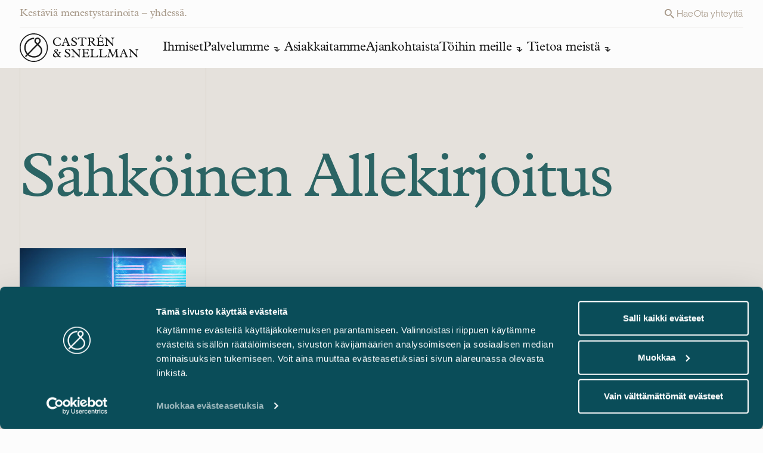

--- FILE ---
content_type: text/html; charset=UTF-8
request_url: https://www.castren.fi/fi/tagi/sahkoinen-allekirjoitus/
body_size: 16431
content:

<!doctype html>
<html lang="fi" class="no-js antialiased bg-base-bg m-0 p-0 w-full font-sans group/html">
<head>

	<meta charset="UTF-8">
		<link rel="preconnect" href="https://use.typekit.net" />
		<link rel="preconnect" href="https://consent.cookiebot.com" />
		<link rel="preconnect" href="https://consentcdn.cookiebot.com" />


	<link rel="icon" sizes="any" href="https://www.castren.fi/wp-content/themes/castren/img/favicon/favicon.svg" type="image/svg+xml">
	
	<link rel="mask-icon" href="https://www.castren.fi/wp-content/themes/castren/img/favicon/safari-pinned-tab.svg" color="#ffffff">
	
	<meta name="msapplication-TileColor" content="#282828">
	<meta name="msapplication-config" content="https://www.castren.fi/wp-content/themes/castren/img/favicon/browserconfig.xml">
	<meta name="theme-color" content="#ffffff">
	<meta http-equiv="X-UA-Compatible" content="IE=edge,chrome=1">
	<meta content="width=device-width, initial-scale=1.0, minimum-scale=1.0" name="viewport">
	<meta name="apple-mobile-web-app-capable" content="yes" />
	<meta name="HandheldFriendly" content="True">
	<meta name="MobileOptimized" content="360">
	<link rel="stylesheet" href="https://use.typekit.net/iit0wht.css" rel="noreferrer noopener">

	<script id="Cookiebot" src="https://consent.cookiebot.com/uc.js" data-cbid="33346733-769e-49a8-9bf9-244dcd1b6d68" data-culture="fi" data-blockingmode="auto" type="text/javascript"></script>

	<script type="text/javascript">
	(function(window, document, dataLayerName, id) {
	window[dataLayerName]=window[dataLayerName]||[],window[dataLayerName].push({start:(new Date).getTime(),event:"stg.start"});var scripts=document.getElementsByTagName('script')[0],tags=document.createElement('script');
	function stgCreateCookie(a,b,c){var d="";if(c){var e=new Date;e.setTime(e.getTime()+24*c*60*60*1e3),d="; expires="+e.toUTCString();f="; SameSite=Strict"}document.cookie=a+"="+b+d+f+"; path=/"}
	var isStgDebug=(window.location.href.match("stg_debug")||document.cookie.match("stg_debug"))&&!window.location.href.match("stg_disable_debug");stgCreateCookie("stg_debug",isStgDebug?1:"",isStgDebug?14:-1);
	var qP=[];dataLayerName!=="dataLayer"&&qP.push("data_layer_name="+dataLayerName),isStgDebug&&qP.push("stg_debug");var qPString=qP.length>0?("?"+qP.join("&")):"";
	tags.async=!0,tags.src="https://castren.containers.piwik.pro/"+id+".js"+qPString,scripts.parentNode.insertBefore(tags,scripts);
	!function(a,n,i){a[n]=a[n]||{};for(var c=0;c<i.length;c++)!function(i){a[n][i]=a[n][i]||{},a[n][i].api=a[n][i].api||function(){var a=[].slice.call(arguments,0);"string"==typeof a[0]&&window[dataLayerName].push({event:n+"."+i+":"+a[0],parameters:[].slice.call(arguments,1)})}}(i[c])}(window,"ppms",["tm","cm"]);
	})(window, document, 'dataLayer', 'd4e1a6ec-854a-4b30-9cd6-93d0e4402a09');
	</script>
	
	<meta name='robots' content='index, follow, max-image-preview:large, max-snippet:-1, max-video-preview:-1' />

	<!-- This site is optimized with the Yoast SEO plugin v26.7 - https://yoast.com/wordpress/plugins/seo/ -->
	<title>Sähköinen allekirjoitus Archives - Castrén &amp; Snellman</title>
	<link rel="canonical" href="https://www.castren.fi/fi/tagi/sahkoinen-allekirjoitus/" />
	<meta property="og:locale" content="fi_FI" />
	<meta property="og:type" content="article" />
	<meta property="og:title" content="Sähköinen allekirjoitus Archives - Castrén &amp; Snellman" />
	<meta property="og:url" content="https://www.castren.fi/fi/tagi/sahkoinen-allekirjoitus/" />
	<meta property="og:site_name" content="Castrén &amp; Snellman" />
	<meta property="og:image" content="https://www.castren.fi/wp-content/uploads/2024/03/Castren_Share_1200x630.jpg" />
	<meta property="og:image:width" content="1200" />
	<meta property="og:image:height" content="630" />
	<meta property="og:image:type" content="image/jpeg" />
	<meta name="twitter:card" content="summary_large_image" />
	<script type="application/ld+json" class="yoast-schema-graph">{"@context":"https://schema.org","@graph":[{"@type":"CollectionPage","@id":"https://www.castren.fi/fi/tagi/sahkoinen-allekirjoitus/","url":"https://www.castren.fi/fi/tagi/sahkoinen-allekirjoitus/","name":"Sähköinen allekirjoitus Archives - Castrén &amp; Snellman","isPartOf":{"@id":"https://www.castren.fi/fi/#website"},"primaryImageOfPage":{"@id":"https://www.castren.fi/fi/tagi/sahkoinen-allekirjoitus/#primaryimage"},"image":{"@id":"https://www.castren.fi/fi/tagi/sahkoinen-allekirjoitus/#primaryimage"},"thumbnailUrl":"https://www.castren.fi/wp-content/uploads/2021/03/sahkoinen-allekirjoitus_800px.jpg","breadcrumb":{"@id":"https://www.castren.fi/fi/tagi/sahkoinen-allekirjoitus/#breadcrumb"},"inLanguage":"fi"},{"@type":"ImageObject","inLanguage":"fi","@id":"https://www.castren.fi/fi/tagi/sahkoinen-allekirjoitus/#primaryimage","url":"https://www.castren.fi/wp-content/uploads/2021/03/sahkoinen-allekirjoitus_800px.jpg","contentUrl":"https://www.castren.fi/wp-content/uploads/2021/03/sahkoinen-allekirjoitus_800px.jpg","width":800,"height":450},{"@type":"BreadcrumbList","@id":"https://www.castren.fi/fi/tagi/sahkoinen-allekirjoitus/#breadcrumb","itemListElement":[{"@type":"ListItem","position":1,"name":"Home","item":"https://www.castren.fi/fi/"},{"@type":"ListItem","position":2,"name":"Sähköinen allekirjoitus"}]},{"@type":"WebSite","@id":"https://www.castren.fi/fi/#website","url":"https://www.castren.fi/fi/","name":"Castrén & Snellman","description":"Kestäviä menestystarinoita – yhdessä.","publisher":{"@id":"https://www.castren.fi/fi/#organization"},"potentialAction":[{"@type":"SearchAction","target":{"@type":"EntryPoint","urlTemplate":"https://www.castren.fi/fi/?s={search_term_string}"},"query-input":{"@type":"PropertyValueSpecification","valueRequired":true,"valueName":"search_term_string"}}],"inLanguage":"fi"},{"@type":"Organization","@id":"https://www.castren.fi/fi/#organization","name":"Castrén & Snellman","url":"https://www.castren.fi/fi/","logo":{"@type":"ImageObject","inLanguage":"fi","@id":"https://www.castren.fi/fi/#/schema/logo/image/","url":"https://www.castren.fi/wp-content/uploads/2024/03/castren-logo.png","contentUrl":"https://www.castren.fi/wp-content/uploads/2024/03/castren-logo.png","width":1200,"height":1200,"caption":"Castrén & Snellman"},"image":{"@id":"https://www.castren.fi/fi/#/schema/logo/image/"}}]}</script>
	<!-- / Yoast SEO plugin. -->


<style id='wp-img-auto-sizes-contain-inline-css' type='text/css'>
img:is([sizes=auto i],[sizes^="auto," i]){contain-intrinsic-size:3000px 1500px}
/*# sourceURL=wp-img-auto-sizes-contain-inline-css */
</style>
<link rel='stylesheet' id='tailwind-css-css' href='https://www.castren.fi/wp-content/themes/castren/css/tailwind.css?ver=1764135977' type='text/css' media='all' />
<link rel='stylesheet' id='scss-css-css' href='https://www.castren.fi/wp-content/themes/castren/css/style.css?ver=1736941700' type='text/css' media='all' />
<link rel='stylesheet' id='cookiebot-style-css' href='https://www.castren.fi/wp-content/themes/castren/css/cookiebot-style.css?ver=1736941704' type='text/css' media='all' />
<link rel="https://api.w.org/" href="https://www.castren.fi/wp-json/" /><link rel="alternate" title="JSON" type="application/json" href="https://www.castren.fi/wp-json/wp/v2/tags/14694" /><link rel="icon" href="https://www.castren.fi/wp-content/uploads/2025/01/cropped-CS_monogram-70x70-1-32x32.png" sizes="32x32" />
<link rel="icon" href="https://www.castren.fi/wp-content/uploads/2025/01/cropped-CS_monogram-70x70-1-192x192.png" sizes="192x192" />
<link rel="apple-touch-icon" href="https://www.castren.fi/wp-content/uploads/2025/01/cropped-CS_monogram-70x70-1-180x180.png" />
<meta name="msapplication-TileImage" content="https://www.castren.fi/wp-content/uploads/2025/01/cropped-CS_monogram-70x70-1-270x270.png" />



<style id='global-styles-inline-css' type='text/css'>
:root{--wp--preset--aspect-ratio--square: 1;--wp--preset--aspect-ratio--4-3: 4/3;--wp--preset--aspect-ratio--3-4: 3/4;--wp--preset--aspect-ratio--3-2: 3/2;--wp--preset--aspect-ratio--2-3: 2/3;--wp--preset--aspect-ratio--16-9: 16/9;--wp--preset--aspect-ratio--9-16: 9/16;--wp--preset--color--black: #000000;--wp--preset--color--cyan-bluish-gray: #abb8c3;--wp--preset--color--white: #ffffff;--wp--preset--color--pale-pink: #f78da7;--wp--preset--color--vivid-red: #cf2e2e;--wp--preset--color--luminous-vivid-orange: #ff6900;--wp--preset--color--luminous-vivid-amber: #fcb900;--wp--preset--color--light-green-cyan: #7bdcb5;--wp--preset--color--vivid-green-cyan: #00d084;--wp--preset--color--pale-cyan-blue: #8ed1fc;--wp--preset--color--vivid-cyan-blue: #0693e3;--wp--preset--color--vivid-purple: #9b51e0;--wp--preset--gradient--vivid-cyan-blue-to-vivid-purple: linear-gradient(135deg,rgb(6,147,227) 0%,rgb(155,81,224) 100%);--wp--preset--gradient--light-green-cyan-to-vivid-green-cyan: linear-gradient(135deg,rgb(122,220,180) 0%,rgb(0,208,130) 100%);--wp--preset--gradient--luminous-vivid-amber-to-luminous-vivid-orange: linear-gradient(135deg,rgb(252,185,0) 0%,rgb(255,105,0) 100%);--wp--preset--gradient--luminous-vivid-orange-to-vivid-red: linear-gradient(135deg,rgb(255,105,0) 0%,rgb(207,46,46) 100%);--wp--preset--gradient--very-light-gray-to-cyan-bluish-gray: linear-gradient(135deg,rgb(238,238,238) 0%,rgb(169,184,195) 100%);--wp--preset--gradient--cool-to-warm-spectrum: linear-gradient(135deg,rgb(74,234,220) 0%,rgb(151,120,209) 20%,rgb(207,42,186) 40%,rgb(238,44,130) 60%,rgb(251,105,98) 80%,rgb(254,248,76) 100%);--wp--preset--gradient--blush-light-purple: linear-gradient(135deg,rgb(255,206,236) 0%,rgb(152,150,240) 100%);--wp--preset--gradient--blush-bordeaux: linear-gradient(135deg,rgb(254,205,165) 0%,rgb(254,45,45) 50%,rgb(107,0,62) 100%);--wp--preset--gradient--luminous-dusk: linear-gradient(135deg,rgb(255,203,112) 0%,rgb(199,81,192) 50%,rgb(65,88,208) 100%);--wp--preset--gradient--pale-ocean: linear-gradient(135deg,rgb(255,245,203) 0%,rgb(182,227,212) 50%,rgb(51,167,181) 100%);--wp--preset--gradient--electric-grass: linear-gradient(135deg,rgb(202,248,128) 0%,rgb(113,206,126) 100%);--wp--preset--gradient--midnight: linear-gradient(135deg,rgb(2,3,129) 0%,rgb(40,116,252) 100%);--wp--preset--font-size--small: 13px;--wp--preset--font-size--medium: 20px;--wp--preset--font-size--large: 36px;--wp--preset--font-size--x-large: 42px;--wp--preset--spacing--20: 0.44rem;--wp--preset--spacing--30: 0.67rem;--wp--preset--spacing--40: 1rem;--wp--preset--spacing--50: 1.5rem;--wp--preset--spacing--60: 2.25rem;--wp--preset--spacing--70: 3.38rem;--wp--preset--spacing--80: 5.06rem;--wp--preset--shadow--natural: 6px 6px 9px rgba(0, 0, 0, 0.2);--wp--preset--shadow--deep: 12px 12px 50px rgba(0, 0, 0, 0.4);--wp--preset--shadow--sharp: 6px 6px 0px rgba(0, 0, 0, 0.2);--wp--preset--shadow--outlined: 6px 6px 0px -3px rgb(255, 255, 255), 6px 6px rgb(0, 0, 0);--wp--preset--shadow--crisp: 6px 6px 0px rgb(0, 0, 0);}:where(.is-layout-flex){gap: 0.5em;}:where(.is-layout-grid){gap: 0.5em;}body .is-layout-flex{display: flex;}.is-layout-flex{flex-wrap: wrap;align-items: center;}.is-layout-flex > :is(*, div){margin: 0;}body .is-layout-grid{display: grid;}.is-layout-grid > :is(*, div){margin: 0;}:where(.wp-block-columns.is-layout-flex){gap: 2em;}:where(.wp-block-columns.is-layout-grid){gap: 2em;}:where(.wp-block-post-template.is-layout-flex){gap: 1.25em;}:where(.wp-block-post-template.is-layout-grid){gap: 1.25em;}.has-black-color{color: var(--wp--preset--color--black) !important;}.has-cyan-bluish-gray-color{color: var(--wp--preset--color--cyan-bluish-gray) !important;}.has-white-color{color: var(--wp--preset--color--white) !important;}.has-pale-pink-color{color: var(--wp--preset--color--pale-pink) !important;}.has-vivid-red-color{color: var(--wp--preset--color--vivid-red) !important;}.has-luminous-vivid-orange-color{color: var(--wp--preset--color--luminous-vivid-orange) !important;}.has-luminous-vivid-amber-color{color: var(--wp--preset--color--luminous-vivid-amber) !important;}.has-light-green-cyan-color{color: var(--wp--preset--color--light-green-cyan) !important;}.has-vivid-green-cyan-color{color: var(--wp--preset--color--vivid-green-cyan) !important;}.has-pale-cyan-blue-color{color: var(--wp--preset--color--pale-cyan-blue) !important;}.has-vivid-cyan-blue-color{color: var(--wp--preset--color--vivid-cyan-blue) !important;}.has-vivid-purple-color{color: var(--wp--preset--color--vivid-purple) !important;}.has-black-background-color{background-color: var(--wp--preset--color--black) !important;}.has-cyan-bluish-gray-background-color{background-color: var(--wp--preset--color--cyan-bluish-gray) !important;}.has-white-background-color{background-color: var(--wp--preset--color--white) !important;}.has-pale-pink-background-color{background-color: var(--wp--preset--color--pale-pink) !important;}.has-vivid-red-background-color{background-color: var(--wp--preset--color--vivid-red) !important;}.has-luminous-vivid-orange-background-color{background-color: var(--wp--preset--color--luminous-vivid-orange) !important;}.has-luminous-vivid-amber-background-color{background-color: var(--wp--preset--color--luminous-vivid-amber) !important;}.has-light-green-cyan-background-color{background-color: var(--wp--preset--color--light-green-cyan) !important;}.has-vivid-green-cyan-background-color{background-color: var(--wp--preset--color--vivid-green-cyan) !important;}.has-pale-cyan-blue-background-color{background-color: var(--wp--preset--color--pale-cyan-blue) !important;}.has-vivid-cyan-blue-background-color{background-color: var(--wp--preset--color--vivid-cyan-blue) !important;}.has-vivid-purple-background-color{background-color: var(--wp--preset--color--vivid-purple) !important;}.has-black-border-color{border-color: var(--wp--preset--color--black) !important;}.has-cyan-bluish-gray-border-color{border-color: var(--wp--preset--color--cyan-bluish-gray) !important;}.has-white-border-color{border-color: var(--wp--preset--color--white) !important;}.has-pale-pink-border-color{border-color: var(--wp--preset--color--pale-pink) !important;}.has-vivid-red-border-color{border-color: var(--wp--preset--color--vivid-red) !important;}.has-luminous-vivid-orange-border-color{border-color: var(--wp--preset--color--luminous-vivid-orange) !important;}.has-luminous-vivid-amber-border-color{border-color: var(--wp--preset--color--luminous-vivid-amber) !important;}.has-light-green-cyan-border-color{border-color: var(--wp--preset--color--light-green-cyan) !important;}.has-vivid-green-cyan-border-color{border-color: var(--wp--preset--color--vivid-green-cyan) !important;}.has-pale-cyan-blue-border-color{border-color: var(--wp--preset--color--pale-cyan-blue) !important;}.has-vivid-cyan-blue-border-color{border-color: var(--wp--preset--color--vivid-cyan-blue) !important;}.has-vivid-purple-border-color{border-color: var(--wp--preset--color--vivid-purple) !important;}.has-vivid-cyan-blue-to-vivid-purple-gradient-background{background: var(--wp--preset--gradient--vivid-cyan-blue-to-vivid-purple) !important;}.has-light-green-cyan-to-vivid-green-cyan-gradient-background{background: var(--wp--preset--gradient--light-green-cyan-to-vivid-green-cyan) !important;}.has-luminous-vivid-amber-to-luminous-vivid-orange-gradient-background{background: var(--wp--preset--gradient--luminous-vivid-amber-to-luminous-vivid-orange) !important;}.has-luminous-vivid-orange-to-vivid-red-gradient-background{background: var(--wp--preset--gradient--luminous-vivid-orange-to-vivid-red) !important;}.has-very-light-gray-to-cyan-bluish-gray-gradient-background{background: var(--wp--preset--gradient--very-light-gray-to-cyan-bluish-gray) !important;}.has-cool-to-warm-spectrum-gradient-background{background: var(--wp--preset--gradient--cool-to-warm-spectrum) !important;}.has-blush-light-purple-gradient-background{background: var(--wp--preset--gradient--blush-light-purple) !important;}.has-blush-bordeaux-gradient-background{background: var(--wp--preset--gradient--blush-bordeaux) !important;}.has-luminous-dusk-gradient-background{background: var(--wp--preset--gradient--luminous-dusk) !important;}.has-pale-ocean-gradient-background{background: var(--wp--preset--gradient--pale-ocean) !important;}.has-electric-grass-gradient-background{background: var(--wp--preset--gradient--electric-grass) !important;}.has-midnight-gradient-background{background: var(--wp--preset--gradient--midnight) !important;}.has-small-font-size{font-size: var(--wp--preset--font-size--small) !important;}.has-medium-font-size{font-size: var(--wp--preset--font-size--medium) !important;}.has-large-font-size{font-size: var(--wp--preset--font-size--large) !important;}.has-x-large-font-size{font-size: var(--wp--preset--font-size--x-large) !important;}
/*# sourceURL=global-styles-inline-css */
</style>
</head>
<body class="font-body text-base-text text-body-l w-full px-0 pb-0 min-w-[320px] bg-base-bg relative group/body archive tag tag-sahkoinen-allekirjoitus tag-14694 wp-theme-castren">

		<!-- Sitewrapper -->
		<div class="site-wrapper flex flex-col h-full relative min-h-screen ">
			<!-- Header -->
			<div class="fixed inset-0 invisible transition-all duration-500 opacity-0 ease-button z-40 cursor-pointer bg-site-overlay-gradient backdrop-blur-md" style="" jss="backdrop"></div>
			<header class="header hidden m1024:block h-[112px] bg-header-bg ">
				<div class="flex px-sides bg-header-bg transition-navigation ease-in-out duration-400 justify-between m1024:fixed top-0 left-0 right-0 z-30 items-center m1024:grid-base m1024:gap-y-xs" jss="nav-wrapper">
					<div class="col-span-full flex justify-between w-full border-b-1 border-kitti-lighter py-xs text-nav-text max-w-container mx-auto transition-colors duration-250 ease-in-out">
						<p class="headline-xs leading-[23px]">Kestäviä menestystarinoita – yhdessä.</p>
						<div class="flex body-s gap-x-l leading-[23px]" style="--color-component-link:var(--color-component-text);">
							<a class="flex gap-2xs link-underline hover:text-component-text transition-all" href="" jss="search"><svg class="" width="24" height="24" viewBox="0 0 24 24" fill="none" xmlns="http://www.w3.org/2000/svg">
	<path class="fill-current" d="M15.4351 14.0629H14.7124L14.4563 13.8159C15.3838 12.7401 15.8935 11.3667 15.8925 9.94626C15.8925 8.7702 15.5438 7.62055 14.8904 6.64269C14.237 5.66484 13.3083 4.90269 12.2218 4.45263C11.1353 4.00258 9.93966 3.88482 8.7862 4.11426C7.63274 4.3437 6.57322 4.91002 5.74162 5.74162C4.91002 6.57322 4.3437 7.63274 4.11426 8.7862C3.88482 9.93966 4.00258 11.1353 4.45263 12.2218C4.90269 13.3083 5.66484 14.237 6.64269 14.8904C7.62055 15.5438 8.7702 15.8925 9.94626 15.8925C11.4191 15.8925 12.773 15.3528 13.8159 14.4563L14.0629 14.7124V15.4351L18.6369 20L20 18.6369L15.4351 14.0629ZM9.94626 14.0629C7.66838 14.0629 5.82962 12.2241 5.82962 9.94626C5.82962 7.66838 7.66838 5.82962 9.94626 5.82962C12.2241 5.82962 14.0629 7.66838 14.0629 9.94626C14.0629 12.2241 12.2241 14.0629 9.94626 14.0629Z" />
</svg> <span>Hae</span></a>
			
								<a class="link-underline hover:text-component-text transition-all" href="https://www.castren.fi/fi/ota-yhteytta/">Ota yhteyttä</a>
										</div>
					</div>
			
					<nav class="col-span-full gap-x-gap max-w-container mx-auto w-full navigation relative" role="navigation" aria-label="Main manu">
							<ul class="page-menu flex gap-x-gap-nav">
								<li class="pr-xl pb-xs">
									<a class="block overflow-hidden opacity-1 hover:opacity-50 transition-logohover ease-in-out wintent-mouse:duration-250" href="https://www.castren.fi/fi/">
										<svg class="aspect-[200/48] icon-main-logo h-auto" width="200" height="48" viewBox="0 0 200 48" fill="none" xmlns="http://www.w3.org/2000/svg">
								<path class="transition-colors duration-250 ease-navin fill-header-logo" d="M36.2828 23.5513C35.5347 22.3547 34.7866 21.6644 34.6052 21.5034L31.5675 18.512L33.7211 16.326C34.7526 15.279 35.2853 13.8869 35.2853 12.5062C35.2853 11.1256 34.7639 9.73346 33.7211 8.68648C32.6896 7.6395 31.3181 7.09875 29.958 7.11026C28.5978 7.11026 27.2263 7.6395 26.1948 8.69798C25.1633 9.74496 24.6306 11.1371 24.6419 12.5177C24.6419 13.8984 25.1633 15.279 26.1948 16.3375L28.3484 18.5235L24.2565 22.6769L13.4658 33.6299C11.2555 31.0987 9.95199 27.7622 9.94065 24.1266C9.94065 24.0345 9.94065 23.954 9.94065 23.8619C10.0087 19.8926 11.6522 16.349 14.2592 13.7718C16.8662 11.1946 20.4254 9.61841 24.3359 9.61841V7.31735C19.8246 7.31735 15.6874 9.14669 12.6723 12.1266C9.65728 15.0949 7.7417 19.2368 7.66235 23.8274C7.66235 23.931 7.66235 24.023 7.66235 24.1266C7.66235 28.372 9.21522 32.2953 11.8449 35.2637L8.92052 38.232L10.5301 39.8658L13.4885 36.8629C16.3108 39.256 19.9946 40.7057 24.0979 40.7057H24.1205C28.6318 40.7057 32.1116 39.1409 34.4352 36.9204C36.7589 34.6999 37.9263 31.8696 37.9377 29.2924C37.9377 26.8418 37.0989 24.8974 36.2715 23.5743M27.793 14.7152C27.1923 14.1055 26.8976 13.3231 26.8976 12.5292C26.8976 11.7354 27.1923 10.9415 27.793 10.3432C28.3937 9.73346 29.1645 9.43432 29.958 9.43432C30.7514 9.43432 31.5108 9.73346 32.1116 10.3432C32.7123 10.953 33.007 11.7354 33.007 12.5292C33.007 13.3231 32.7123 14.117 32.1116 14.7152L29.958 16.9012L27.8043 14.7152H27.793ZM32.871 35.2406C30.9781 37.047 28.1104 38.3931 24.0979 38.4046C20.5954 38.4046 17.501 37.208 15.098 35.2291L29.7199 20.3873L29.9466 20.1572L33.0524 23.2176L33.075 23.2407C33.075 23.2407 33.075 23.2406 33.0977 23.2637C33.2337 23.3902 33.8911 24.023 34.4919 25.0585C35.0926 26.094 35.648 27.5206 35.648 29.2809C35.648 31.1333 34.7526 33.4343 32.8597 35.2406" />
								<path class="transition-colors duration-250 ease-navin fill-header-logo" d="M0 24C0 10.7459 10.5867 0 23.6444 0C36.7022 0 47.2889 10.7459 47.2889 24C47.2889 37.2541 36.7022 48 23.6444 48C10.5867 48 0 37.2541 0 24ZM8.09306 8.21476C4.11454 12.2531 1.65488 17.8332 1.65488 24C1.65488 30.1668 4.11454 35.7469 8.09306 39.7852C12.0716 43.8236 17.569 46.3202 23.6444 46.3202C29.7199 46.3202 35.2173 43.8236 39.1958 39.7852C43.1743 35.7469 45.634 30.1668 45.634 24C45.634 17.8332 43.1743 12.2531 39.1958 8.21476C35.2173 4.17641 29.7199 1.67977 23.6444 1.67977C17.569 1.67977 12.0716 4.17641 8.09306 8.21476Z" />
								<path class="transition-colors duration-250 ease-navin fill-header-logo" d="M68.1304 11.0796C67.2236 9.07772 65.3987 7.81214 63.4491 7.81214C60.7628 7.81214 58.2238 9.83707 58.2238 13.8984C58.2238 17.3155 60.196 20.2608 63.7212 20.2608C65.9315 20.2608 67.6317 19.1563 68.1304 16.8898H68.8559L68.7538 20.0422C67.2463 20.6635 64.9567 21.1237 63.3698 21.1237C58.9379 21.1237 55.8208 18.2704 55.8208 14.2436C55.8208 10.7345 58.3938 6.96075 63.6532 6.96075C65.1154 6.96075 66.6342 7.2829 68.2778 7.90419L68.7538 11.0911H68.1191L68.1304 11.0796Z" />
								<path class="transition-colors duration-250 ease-navin fill-header-logo" d="M79.511 15.5436H74.2857L73.5716 17.4305C73.0389 18.8341 73.5376 20.0421 75.0338 20.1227V20.882H70.4885V20.1227C71.52 19.8581 71.8374 19.3173 72.4041 17.8792L76.3826 7.84657L76.0653 7.20227H78.1849L83.0928 18.7881C83.4896 19.7085 83.8636 20.1342 84.6004 20.1342V20.8935H79.069V20.1342C80.6559 19.9731 81.0299 19.2138 80.5312 18.0057L79.5224 15.5551L79.511 15.5436ZM76.8247 9.0201L74.7051 14.4621H79.0577L76.8247 9.0201Z" />
								<path class="transition-colors duration-250 ease-navin fill-header-logo" d="M86.5386 16.7056H87.3887C87.7854 18.7766 88.8509 20.1572 91.0498 20.1572C92.6934 20.1572 94.0196 19.1332 94.0196 17.9137C94.0196 17.557 93.8835 17.0278 93.3055 16.4525C92.0246 15.1524 89.3723 14.232 87.7061 12.5407C87.1507 11.977 86.8106 11.3212 86.8106 10.4122C86.8106 8.3413 88.6695 6.96066 91.4012 6.96066C92.7274 6.96066 94.2349 7.36335 95.5384 8.09968V11.045H94.6883C94.5523 8.9971 93.1241 7.81205 91.2879 7.81205C89.9277 7.81205 88.8509 8.62893 88.8509 9.72193C88.8509 10.2282 89.0436 10.6423 89.4856 11.0911C90.5284 12.1495 93.4755 13.3346 94.9603 14.8418C95.6744 15.5666 96.0485 16.349 96.0485 17.3269C96.0485 19.5589 93.9969 21.1236 91.1065 21.1236C89.667 21.1236 87.5247 20.6864 86.5386 20.1572V16.7056Z" />
								<path class="transition-colors duration-250 ease-navin fill-header-logo" d="M103.767 8.05372H101.636C99.8794 8.05372 99.324 8.4334 98.2359 10.4468H97.5671L97.7598 7.19083H111.838L112.053 10.4468H111.384C110.239 8.42189 109.729 8.05372 107.984 8.05372H105.853V18.1669C105.853 19.4324 106.329 20.1112 107.984 20.1112V20.8706H101.636V20.1112C103.257 20.1112 103.767 19.467 103.767 18.0403V8.05372Z" />
								<path class="transition-colors duration-250 ease-navin fill-header-logo" d="M118.004 18.2243C118.004 19.4899 118.593 20.1112 120.078 20.1112V20.8706H113.935V20.1112C115.68 20.1112 115.93 19.1448 115.93 17.7987V9.90604C115.93 8.58293 115.318 7.93864 113.935 7.93864V7.17929H120.396C124.091 7.17929 125.44 8.76702 125.44 10.7114C125.44 12.1726 124.431 13.7028 121.756 14.14L124.59 17.4075C126.086 19.1333 127.095 20.0997 127.865 20.0997V20.8591H126.278C124.85 20.8591 124.261 20.4219 122.776 18.5465L120.146 15.21C119.67 14.6117 119.455 14.3931 118.571 14.3931H117.993V18.2013L118.004 18.2243ZM119.863 13.5532C122.073 13.5532 123.048 12.5753 123.048 10.9645C123.048 9.35379 121.983 8.05369 119.546 8.05369H118.004V13.5532H119.863Z" />
								<path class="transition-colors duration-250 ease-navin fill-header-logo" d="M140.526 20.882H128.919V20.1227C130.427 20.1227 131.039 19.5359 131.039 18.0747V10.0096C131.039 8.68645 130.529 7.96161 128.919 7.96161V7.20227H140.345V10.2512H139.631C138.917 8.44483 137.908 8.06516 136.264 8.06516H133.102V13.3231H135.754C137.613 13.3231 138.305 12.8283 138.407 11.4017H139.223V16.2339H138.407C138.169 14.7037 137.5 14.186 135.8 14.186H133.113V17.4995C133.113 19.4324 133.646 20.0306 135.426 20.0306H136.412C138.611 20.0306 139.597 19.4324 140.526 17.5455H141.41L140.526 20.8935V20.882ZM134.417 6.05174H134.099L135.108 2.65768H137.262L134.417 6.05174Z" />
								<path class="transition-colors duration-250 ease-navin fill-header-logo" d="M145.082 9.66446L144.21 8.77855C143.563 8.18028 143.144 8.03071 142.396 7.95017V7.19083H145.604L155.703 17.5916V11.0336C155.658 9.44586 155.352 7.96168 153.345 7.96168V7.20233H158.661V7.96168C157.177 7.96168 156.542 9.20425 156.542 11.0336V17.3155C156.542 19.3289 156.916 19.7661 156.995 21.0547H155.692C155.08 20.2148 154.57 19.5705 154.105 19.1103L145.921 10.5964V17.5571C145.921 19.3864 146.715 20.1227 148.335 20.1227V20.8821H142.679V20.1227C144.425 20.1227 145.094 19.582 145.071 17.9367V9.66446H145.082Z" />
								<path class="transition-colors duration-250 ease-navin fill-header-logo" d="M69.3781 31.3518V32.1111C67.4965 32.5138 67.6779 33.952 65.6263 36.7478C66.0003 37.208 66.4537 37.7947 66.7144 38.0479C68.0746 39.4285 69.3668 38.8647 69.3668 39.8542C69.3668 40.2108 69.1061 40.3719 68.494 40.3719H67.8026C66.261 40.3719 65.0936 39.7276 64.2208 38.4045C62.6566 39.8542 61.4891 40.3949 59.9475 40.3949C57.1932 40.3949 55.833 38.4735 55.833 36.6787C55.833 35.0335 56.7851 34.0095 59.4488 32.0996C58.4173 30.9491 58.0093 30.1552 58.0093 29.3729C58.0093 27.7276 60.605 26.1169 61.8291 26.1169C63.3707 26.1169 64.3568 27.9232 64.3568 28.7056C64.3568 29.5685 63.7447 30.2128 61.7271 31.5014C62.7699 32.4218 63.9601 34.2051 65.1276 35.9999C65.955 34.8724 66.4651 33.7564 66.4651 33.2271C66.4651 32.6979 65.9663 32.2492 65.2182 32.0996V31.3403H69.3668L69.3781 31.3518ZM61.217 38.8992C62.1692 38.8992 62.7926 38.6231 63.7447 37.7717C62.6566 35.8273 61.013 33.5953 59.9816 32.6749C58.3833 33.8024 57.7033 34.6998 57.7033 35.7008C57.7033 37.323 59.4261 38.8877 61.2057 38.8877M61.149 30.9146C62.3392 30.2128 62.8719 29.6145 62.8719 28.9472C62.8719 28.2454 62.0218 27.1178 61.2737 27.1178C60.3783 27.1178 59.4715 27.9002 59.4715 28.6826C59.4715 29.2808 60.0836 29.9712 61.149 30.9146Z" />
								<path class="transition-colors duration-250 ease-navin fill-header-logo" d="M75.4531 35.9885H76.3032C76.7 38.0594 77.7654 39.44 79.9644 39.44C81.6079 39.44 82.9341 38.4161 82.9341 37.1965C82.9341 36.8399 82.7981 36.3106 82.22 35.7353C80.9392 34.4353 78.2868 33.5148 76.6206 31.8236C76.0652 31.2598 75.7252 30.604 75.7252 29.6951C75.7252 27.6356 77.5841 26.2435 80.3158 26.2435C81.6419 26.2435 83.1495 26.6462 84.453 27.3825V30.3279H83.6029C83.4668 28.2799 82.0387 27.0949 80.2024 27.0949C78.8422 27.0949 77.7654 27.9118 77.7654 29.0048C77.7654 29.511 77.9581 29.9252 78.4002 30.3739C79.443 31.4324 82.39 32.6174 83.8749 34.1246C84.589 34.8494 84.963 35.6318 84.963 36.6097C84.963 38.8418 82.9114 40.4065 80.0211 40.4065C78.5815 40.4065 76.4393 39.9693 75.4531 39.44V35.9885Z" />
								<path class="transition-colors duration-250 ease-navin fill-header-logo" d="M89.0203 28.9473L88.1476 28.0614C87.5015 27.4631 87.0821 27.3135 86.334 27.233V26.4737H89.5417L99.6411 36.8744V30.3164C99.6071 28.7287 99.2897 27.2445 97.2834 27.2445V26.4852H102.599V27.2445C101.115 27.2445 100.48 28.4871 100.48 30.3164V36.5983C100.48 38.6117 100.854 39.0489 100.933 40.3375H99.6297C99.0177 39.4976 98.5076 38.8533 98.0542 38.3931L89.8705 29.8792V36.8399C89.8705 38.6693 90.6639 39.4056 92.2848 39.4056V40.1649H86.6287V39.4056C88.3743 39.4056 89.043 38.8648 89.0203 37.2196V28.9473Z" />
								<path class="transition-colors duration-250 ease-navin fill-header-logo" d="M115.987 40.165H104.38V39.4056C105.888 39.4056 106.5 38.8188 106.5 37.3577V29.2925C106.5 27.9694 105.99 27.2445 104.38 27.2445V26.4852H115.806V29.5341H115.092C114.377 27.7278 113.369 27.3481 111.736 27.3481H108.574V32.606H111.226C113.085 32.606 113.777 32.1113 113.879 30.6846H114.695V35.5168H113.879C113.641 33.9866 112.972 33.4689 111.272 33.4689H108.585V36.7824C108.585 38.7153 109.118 39.3136 110.898 39.3136H111.884C114.083 39.3136 115.069 38.7153 115.998 36.8284H116.894L115.998 40.1765L115.987 40.165Z" />
								<path class="transition-colors duration-250 ease-navin fill-header-logo" d="M120.52 29.2464C120.52 27.9003 120.067 27.2445 118.287 27.2445V26.4851H124.828V27.2445C123.014 27.2445 122.595 28.0268 122.595 29.1773V36.6673C122.595 38.5196 123.263 39.3135 125.202 39.3135H126.959C128.704 39.3135 129.826 38.6347 130.835 36.8283H131.663L130.835 40.1764H118.276V39.417C120.135 39.302 120.509 38.8533 120.509 37.1045V29.2579L120.52 29.2464Z" />
								<path class="transition-colors duration-250 ease-navin fill-header-logo" d="M134.904 29.2465C134.904 27.9003 134.451 27.2445 132.671 27.2445V26.4852H139.211V27.2445C137.386 27.2445 136.978 28.0269 136.978 29.1774V36.6674C136.978 38.5197 137.647 39.3136 139.585 39.3136H141.342C143.076 39.3136 144.21 38.6348 145.219 36.8284H146.046L145.219 40.1765H132.66V39.4171C134.519 39.3021 134.893 38.8534 134.893 37.1046V29.258L134.904 29.2465Z" />
								<path class="transition-colors duration-250 ease-navin fill-header-logo" d="M164.285 37.3922C164.443 38.5542 164.874 39.233 166.336 39.3941V40.1534H160.363V39.3941C161.712 39.3941 162.244 38.5772 162.086 37.2656L161.179 29.5341H161.133C159.751 33.768 157.121 37.4382 156.543 40.1534H155.613C155.194 37.6223 152.134 32.9051 150.966 29.2119H150.932L149.901 36.4832C149.583 38.5542 150.105 39.2905 151.658 39.3941V40.1534H147.033V39.3941C148.2 39.3941 148.677 38.7728 148.892 37.3461L150.014 29.9022C150.275 28.1764 149.969 27.3366 148.574 27.233V26.4737H152.508C152.723 29.9483 155.67 34.0671 156.679 37.2541C158.402 33.8255 159.501 31.4554 160.159 29.8907C160.748 28.4641 160.929 27.4631 160.737 26.4737H164.749V27.233C163.23 27.3711 163.094 28.1189 163.264 29.5456L164.273 37.3922H164.285Z" />
								<path class="transition-colors duration-250 ease-navin fill-header-logo" d="M176.638 34.8265H171.413L170.699 36.7134C170.166 38.117 170.665 39.3251 172.161 39.4056V40.165H167.616V39.4056C168.647 39.141 168.965 38.6002 169.532 37.1621L173.51 27.1295L173.193 26.4852H175.312L180.22 38.071C180.617 38.9914 180.991 39.4171 181.728 39.4171V40.1765H176.196V39.4171C177.783 39.256 178.157 38.4967 177.659 37.2886L176.65 34.838L176.638 34.8265ZM173.952 28.303L171.833 33.745H176.185L173.952 28.303Z" />
								<path class="transition-colors duration-250 ease-navin fill-header-logo" d="M185.604 28.9473L184.732 28.0614C184.085 27.4631 183.666 27.3135 182.918 27.233V26.4737H186.126L196.225 36.8744V30.3164C196.191 28.7287 195.874 27.2445 193.867 27.2445V26.4852H199.183V27.2445C197.699 27.2445 197.064 28.4871 197.064 30.3164V36.5983C197.064 38.6117 197.438 39.0489 197.517 40.3375H196.214C195.602 39.4976 195.092 38.8533 194.638 38.3931L186.454 29.8792V36.8399C186.454 38.6693 187.248 39.4056 188.869 39.4056V40.1649H183.213V39.4056C184.958 39.4056 185.627 38.8648 185.604 37.2196V28.9473Z" />
							</svg>							<span class="sr-only">Front page</span>
									</a>
								</li>
									<li class="page-link group/item">
										<div class="flex h-full items-center pb-xs">
											<a class="whitespace-nowrap flex text-nav-item nav-link headline-s text-nav-item-dt relative group" style="--color-component-link:var(--color-component-text);" href="https://www.castren.fi/fi/ihmiset/" style="animation-delay:750ms">
												<span class="flex items-center">Ihmiset </span>
											</a>
										</div>
			
									</li>
									<li class="page-link group/item">
										<div class="flex h-full items-center pb-xs">
											<a class="whitespace-nowrap flex text-nav-item nav-link headline-s text-nav-item-dt relative group" style="--color-component-link:var(--color-component-text);" href="https://www.castren.fi/fi/palvelumme/" style="animation-delay:800ms">
												<span class="flex items-center">Palvelumme <svg width="25" height="24" viewBox="0 0 25 24" fill="none" xmlns="http://www.w3.org/2000/svg">
	<path class="transition-colors duration-250 ease-in-out fill-nav-item" d="M12.8201 19.1199L8.35606 14.9919L9.25206 14.0319L12.1161 16.7359V12.1439H7.71606V10.8799H13.5401V16.7359L16.4041 14.0319L17.2841 14.9919L12.8201 19.1199Z" />
</svg></span>
											</a>
										</div>
			
											<div class="grid-base m1600:gap-y-2xl absolute top-full inset-x-0 w-full z-40 py-xl m1600:py-2xl opacity-0 invisible transition-opacity duration-250 ease-in-out group-focus-within/item:opacity-100 group-hover/item:opacity-100 group-focus-within/item:visible group-hover/item:visible before:h-full before:absolute before:inset-y-0 before:w-screen before:left-1/2 before:-translate-x-1/2 before:mx-auto before:bg-petrol-gradient">
													<h3 class="col-span-1 text-kitti-darker font-medium body-m h-min relative leading-105" style="--color-component-link:var(--color-kitti-lighter); --color-nav-item-hover:var(--color-kitti-lighter);"><a class="nav-link" href="https://www.castren.fi/fi/palvelumme/#palvelut">Palvelut</a></h3>
			
													<ul class="sub-menu relative flex flex-col gap-y-xs col-span-3 ">
																<li class="sub-menu-item relative pl-l" style="--color-component-link:var(--color-snow); --color-nav-item-hover:var(--color-snow);">
																	<a class="flex w-fit nav-link gap-x-2xs h-full text-kitti-lighter headline-xs items-center transition-nav-link ease-in-out tracking-01 font-heading wintent-mouse:duration-[250ms]" href="https://www.castren.fi/fi/palvelumme/yritysjarjestelyt/">
																		<span class="flex">Yritysjärjestelyt</span>
																	</a>
																</li>
																<li class="sub-menu-item relative pl-l" style="--color-component-link:var(--color-snow); --color-nav-item-hover:var(--color-snow);">
																	<a class="flex w-fit nav-link gap-x-2xs h-full text-kitti-lighter headline-xs items-center transition-nav-link ease-in-out tracking-01 font-heading wintent-mouse:duration-[250ms]" href="https://www.castren.fi/fi/palvelumme/paaomasijoittaminen/">
																		<span class="flex">Pääomasijoittaminen</span>
																	</a>
																</li>
																<li class="sub-menu-item relative pl-l" style="--color-component-link:var(--color-snow); --color-nav-item-hover:var(--color-snow);">
																	<a class="flex w-fit nav-link gap-x-2xs h-full text-kitti-lighter headline-xs items-center transition-nav-link ease-in-out tracking-01 font-heading wintent-mouse:duration-[250ms]" href="https://www.castren.fi/fi/palvelumme/paaomamarkkinat-ja-listayhtioiden-yritysjarjestelyt/">
																		<span class="flex">Pääomamarkkinat ja listayhtiöiden yritysjärjestelyt</span>
																	</a>
																</li>
																<li class="sub-menu-item relative pl-l" style="--color-component-link:var(--color-snow); --color-nav-item-hover:var(--color-snow);">
																	<a class="flex w-fit nav-link gap-x-2xs h-full text-kitti-lighter headline-xs items-center transition-nav-link ease-in-out tracking-01 font-heading wintent-mouse:duration-[250ms]" href="https://www.castren.fi/fi/palvelumme/rahoitus/">
																		<span class="flex">Rahoitus</span>
																	</a>
																</li>
																<li class="sub-menu-item relative pl-l" style="--color-component-link:var(--color-snow); --color-nav-item-hover:var(--color-snow);">
																	<a class="flex w-fit nav-link gap-x-2xs h-full text-kitti-lighter headline-xs items-center transition-nav-link ease-in-out tracking-01 font-heading wintent-mouse:duration-[250ms]" href="https://www.castren.fi/fi/palvelumme/data-ja-teknologia/">
																		<span class="flex">Data ja teknologia</span>
																	</a>
																</li>
																<li class="sub-menu-item relative pl-l" style="--color-component-link:var(--color-snow); --color-nav-item-hover:var(--color-snow);">
																	<a class="flex w-fit nav-link gap-x-2xs h-full text-kitti-lighter headline-xs items-center transition-nav-link ease-in-out tracking-01 font-heading wintent-mouse:duration-[250ms]" href="https://www.castren.fi/fi/palvelumme/riitojen-ratkaiseminen/">
																		<span class="flex">Riitojen ratkaiseminen</span>
																	</a>
																</li>
																<li class="sub-menu-item relative pl-l" style="--color-component-link:var(--color-snow); --color-nav-item-hover:var(--color-snow);">
																	<a class="flex w-fit nav-link gap-x-2xs h-full text-kitti-lighter headline-xs items-center transition-nav-link ease-in-out tracking-01 font-heading wintent-mouse:duration-[250ms]" href="https://www.castren.fi/fi/palvelumme/tyooikeus/">
																		<span class="flex">Työoikeus</span>
																	</a>
																</li>
																<li class="sub-menu-item relative pl-l" style="--color-component-link:var(--color-snow); --color-nav-item-hover:var(--color-snow);">
																	<a class="flex w-fit nav-link gap-x-2xs h-full text-kitti-lighter headline-xs items-center transition-nav-link ease-in-out tracking-01 font-heading wintent-mouse:duration-[250ms]" href="https://www.castren.fi/fi/palvelumme/ymparisto-energia-vihrea-siirtyma/">
																		<span class="flex">Ympäristö, energia ja vihreä siirtymä</span>
																	</a>
																</li>
																<li class="sub-menu-item relative pl-l" style="--color-component-link:var(--color-snow); --color-nav-item-hover:var(--color-snow);">
																	<a class="flex w-fit nav-link gap-x-2xs h-full text-kitti-lighter headline-xs items-center transition-nav-link ease-in-out tracking-01 font-heading wintent-mouse:duration-[250ms]" href="https://www.castren.fi/fi/palvelumme/vero-ja-strukturointi/">
																		<span class="flex">Vero ja strukturointi</span>
																	</a>
																</li>
																<li class="sub-menu-item relative pt-s" style="--color-component-link:var(--color-snow); --color-nav-item-hover:var(--color-snow);">
																	<a class="w-fit col-start-4 m1600:col-start-5 inline-flex nav-link gap-x-2xs h-full text-kitti-lighter headline-s text-nav-item-dt items-center transition-nav-link ease-in-out tracking-01 font-heading wintent-mouse:duration-[250ms]" href="https://www.castren.fi/fi/palvelumme/#palvelut">
																		<svg class="flex-shrink-0" width="25" height="24" viewBox="0 0 25 24" fill="none" xmlns="http://www.w3.org/2000/svg">
																<path class="fill-current" d="m14.0279,16.32l-.704-.64,2.976-3.2001H6.9719v-.944h9.328l-2.976-3.2.704-.656,4,4.32-4,4.3201Z" />
															</svg>															<span class="flex whitespace-nowrap">Katso kaikki palvelut</span>
																	</a>
																</li>
													</ul>
													<h3 class="col-span-1 text-kitti-darker font-medium body-m h-min relative leading-105" style="--color-component-link:var(--color-kitti-lighter); --color-nav-item-hover:var(--color-kitti-lighter);"><a class="nav-link" href="https://www.castren.fi/fi/palvelumme/#toimialat">Toimialat</a></h3>
			
													<ul class="sub-menu relative flex flex-col gap-y-xs col-span-3 ">
																<li class="sub-menu-item relative pl-l" style="--color-component-link:var(--color-snow); --color-nav-item-hover:var(--color-snow);">
																	<a class="flex w-fit nav-link gap-x-2xs h-full text-kitti-lighter headline-xs items-center transition-nav-link ease-in-out tracking-01 font-heading wintent-mouse:duration-[250ms]" href="https://www.castren.fi/fi/toimialat/elintarviketeollisuus/">
																		<span class="flex">Elintarviketeollisuus</span>
																	</a>
																</li>
																<li class="sub-menu-item relative pl-l" style="--color-component-link:var(--color-snow); --color-nav-item-hover:var(--color-snow);">
																	<a class="flex w-fit nav-link gap-x-2xs h-full text-kitti-lighter headline-xs items-center transition-nav-link ease-in-out tracking-01 font-heading wintent-mouse:duration-[250ms]" href="https://www.castren.fi/fi/toimialat/energia-ja-infrastruktuuri/">
																		<span class="flex">Energia ja infrastruktuuri</span>
																	</a>
																</li>
																<li class="sub-menu-item relative pl-l" style="--color-component-link:var(--color-snow); --color-nav-item-hover:var(--color-snow);">
																	<a class="flex w-fit nav-link gap-x-2xs h-full text-kitti-lighter headline-xs items-center transition-nav-link ease-in-out tracking-01 font-heading wintent-mouse:duration-[250ms]" href="https://www.castren.fi/fi/toimialat/kauppa/">
																		<span class="flex">Kauppa</span>
																	</a>
																</li>
																<li class="sub-menu-item relative pl-l" style="--color-component-link:var(--color-snow); --color-nav-item-hover:var(--color-snow);">
																	<a class="flex w-fit nav-link gap-x-2xs h-full text-kitti-lighter headline-xs items-center transition-nav-link ease-in-out tracking-01 font-heading wintent-mouse:duration-[250ms]" href="https://www.castren.fi/fi/toimialat/kiinteistot/">
																		<span class="flex">Kiinteistöt</span>
																	</a>
																</li>
																<li class="sub-menu-item relative pl-l" style="--color-component-link:var(--color-snow); --color-nav-item-hover:var(--color-snow);">
																	<a class="flex w-fit nav-link gap-x-2xs h-full text-kitti-lighter headline-xs items-center transition-nav-link ease-in-out tracking-01 font-heading wintent-mouse:duration-[250ms]" href="https://www.castren.fi/fi/toimialat/laaketeollisuus-ja-terveysteknologia/">
																		<span class="flex">Lääketeollisuus ja terveysteknologia</span>
																	</a>
																</li>
																<li class="sub-menu-item relative pl-l" style="--color-component-link:var(--color-snow); --color-nav-item-hover:var(--color-snow);">
																	<a class="flex w-fit nav-link gap-x-2xs h-full text-kitti-lighter headline-xs items-center transition-nav-link ease-in-out tracking-01 font-heading wintent-mouse:duration-[250ms]" href="https://www.castren.fi/fi/toimialat/paaomasijoittaminen-toimiala/">
																		<span class="flex">Pääomasijoittaminen</span>
																	</a>
																</li>
																<li class="sub-menu-item relative pl-l" style="--color-component-link:var(--color-snow); --color-nav-item-hover:var(--color-snow);">
																	<a class="flex w-fit nav-link gap-x-2xs h-full text-kitti-lighter headline-xs items-center transition-nav-link ease-in-out tracking-01 font-heading wintent-mouse:duration-[250ms]" href="https://www.castren.fi/fi/toimialat/rahoitus-ja-vakuutuslaitokset/">
																		<span class="flex">Rahoitus- ja vakuutuslaitokset</span>
																	</a>
																</li>
																<li class="sub-menu-item relative pl-l" style="--color-component-link:var(--color-snow); --color-nav-item-hover:var(--color-snow);">
																	<a class="flex w-fit nav-link gap-x-2xs h-full text-kitti-lighter headline-xs items-center transition-nav-link ease-in-out tracking-01 font-heading wintent-mouse:duration-[250ms]" href="https://www.castren.fi/fi/toimialat/rakentaminen-ja-teollisuuden-palvelut/">
																		<span class="flex">Rakentaminen ja teollisuuden palvelut</span>
																	</a>
																</li>
																<li class="sub-menu-item relative pl-l" style="--color-component-link:var(--color-snow); --color-nav-item-hover:var(--color-snow);">
																	<a class="flex w-fit nav-link gap-x-2xs h-full text-kitti-lighter headline-xs items-center transition-nav-link ease-in-out tracking-01 font-heading wintent-mouse:duration-[250ms]" href="https://www.castren.fi/fi/toimialat/turvallisuus-ja-puolustusala/">
																		<span class="flex">Turvallisuus- ja puolustusala</span>
																	</a>
																</li>
																<li class="sub-menu-item relative pt-s" style="--color-component-link:var(--color-snow); --color-nav-item-hover:var(--color-snow);">
																	<a class="w-fit col-start-4 m1600:col-start-5 inline-flex nav-link gap-x-2xs h-full text-kitti-lighter headline-s text-nav-item-dt items-center transition-nav-link ease-in-out tracking-01 font-heading wintent-mouse:duration-[250ms]" href="https://www.castren.fi/fi/palvelumme/#toimialat">
																		<svg class="flex-shrink-0" width="25" height="24" viewBox="0 0 25 24" fill="none" xmlns="http://www.w3.org/2000/svg">
																<path class="fill-current" d="m14.0279,16.32l-.704-.64,2.976-3.2001H6.9719v-.944h9.328l-2.976-3.2.704-.656,4,4.32-4,4.3201Z" />
															</svg>															<span class="flex whitespace-nowrap">Katso kaikki toimialat</span>
																	</a>
																</li>
													</ul>
											</div>
									</li>
									<li class="page-link group/item">
										<div class="flex h-full items-center pb-xs">
											<a class="whitespace-nowrap flex text-nav-item nav-link headline-s text-nav-item-dt relative group" style="--color-component-link:var(--color-component-text);" href="https://www.castren.fi/fi/asiakkaitamme/" style="animation-delay:850ms">
												<span class="flex items-center">Asiakkaitamme </span>
											</a>
										</div>
			
									</li>
									<li class="page-link group/item">
										<div class="flex h-full items-center pb-xs">
											<a class="whitespace-nowrap flex text-nav-item nav-link headline-s text-nav-item-dt relative group" style="--color-component-link:var(--color-component-text);" href="https://www.castren.fi/fi/ajankohtaista/" style="animation-delay:900ms">
												<span class="flex items-center">Ajankohtaista </span>
											</a>
										</div>
			
									</li>
									<li class="page-link group/item">
										<div class="flex h-full items-center pb-xs">
											<a class="whitespace-nowrap flex text-nav-item nav-link headline-s text-nav-item-dt relative group" style="--color-component-link:var(--color-component-text);" href="https://www.castren.fi/fi/toihin-meille/" style="animation-delay:950ms">
												<span class="flex items-center">Töihin meille <svg width="25" height="24" viewBox="0 0 25 24" fill="none" xmlns="http://www.w3.org/2000/svg">
	<path class="transition-colors duration-250 ease-in-out fill-nav-item" d="M12.8201 19.1199L8.35606 14.9919L9.25206 14.0319L12.1161 16.7359V12.1439H7.71606V10.8799H13.5401V16.7359L16.4041 14.0319L17.2841 14.9919L12.8201 19.1199Z" />
</svg></span>
											</a>
										</div>
			
												<div class="grid-base m1600:gap-y-2xl absolute top-full inset-x-0 w-full z-40 py-xl m1600:py-2xl opacity-0 invisible transition-opacity duration-250 ease-in-out group-focus-within/item:opacity-100 group-hover/item:opacity-100 group-focus-within/item:visible group-hover/item:visible before:h-full before:absolute before:inset-y-0 before:w-screen before:left-1/2 before:-translate-x-1/2 before:mx-auto before:bg-petrol-gradient">
													<h3 class="col-span-2 text-kitti-darker font-medium body-m h-min relative" style="--color-component-link:var(--color-kitti-lighter); --color-nav-item-hover:var(--color-kitti-lighter);"><a class="nav-link" href="https://www.castren.fi/fi/toihin-meille/">Töihin meille</a></h3>
			
													<ul class="sub-menu relative grid gap-x-gap gap-y-m grid-cols-4 col-span-4">
															<li class="sub-menu-item relative col-span-2" style="--color-component-link:var(--color-snow); --color-nav-item-hover:var(--color-snow);">
																<a class="flex -translate-x-l w-fit nav-link gap-x-2xs h-full text-kitti-lighter headline-s items-center text-nav-item-dt transition-nav-link ease-in-out tracking-01 font-heading wintent-mouse:duration-[250ms]" href="https://www.castren.fi/fi/toihin-meille/juristit/">
																	<svg class="flex-shrink-0" width="25" height="24" viewBox="0 0 25 24" fill="none" xmlns="http://www.w3.org/2000/svg">
															<path class="fill-current" d="m14.0279,16.32l-.704-.64,2.976-3.2001H6.9719v-.944h9.328l-2.976-3.2.704-.656,4,4.32-4,4.3201Z" />
														</svg>														<span class="flex">Juristit</span>
																</a>
															</li>
															<li class="sub-menu-item relative col-span-2" style="--color-component-link:var(--color-snow); --color-nav-item-hover:var(--color-snow);">
																<a class="flex -translate-x-l w-fit nav-link gap-x-2xs h-full text-kitti-lighter headline-s items-center text-nav-item-dt transition-nav-link ease-in-out tracking-01 font-heading wintent-mouse:duration-[250ms]" href="https://www.castren.fi/fi/toihin-meille/opiskelijat/">
																	<svg class="flex-shrink-0" width="25" height="24" viewBox="0 0 25 24" fill="none" xmlns="http://www.w3.org/2000/svg">
															<path class="fill-current" d="m14.0279,16.32l-.704-.64,2.976-3.2001H6.9719v-.944h9.328l-2.976-3.2.704-.656,4,4.32-4,4.3201Z" />
														</svg>														<span class="flex">Opiskelijat</span>
																</a>
															</li>
															<li class="sub-menu-item relative col-span-2" style="--color-component-link:var(--color-snow); --color-nav-item-hover:var(--color-snow);">
																<a class="flex -translate-x-l w-fit nav-link gap-x-2xs h-full text-kitti-lighter headline-s items-center text-nav-item-dt transition-nav-link ease-in-out tracking-01 font-heading wintent-mouse:duration-[250ms]" href="https://www.castren.fi/fi/toihin-meille/liiketoimintapalvelut/">
																	<svg class="flex-shrink-0" width="25" height="24" viewBox="0 0 25 24" fill="none" xmlns="http://www.w3.org/2000/svg">
															<path class="fill-current" d="m14.0279,16.32l-.704-.64,2.976-3.2001H6.9719v-.944h9.328l-2.976-3.2.704-.656,4,4.32-4,4.3201Z" />
														</svg>														<span class="flex">Liiketoimintapalvelut</span>
																</a>
															</li>
													</ul>
												</div>
									</li>
									<li class="page-link group/item">
										<div class="flex h-full items-center pb-xs">
											<a class="whitespace-nowrap flex text-nav-item nav-link headline-s text-nav-item-dt relative group" style="--color-component-link:var(--color-component-text);" href="https://www.castren.fi/fi/tietoa-meista/" style="animation-delay:1000ms">
												<span class="flex items-center">Tietoa meistä <svg width="25" height="24" viewBox="0 0 25 24" fill="none" xmlns="http://www.w3.org/2000/svg">
	<path class="transition-colors duration-250 ease-in-out fill-nav-item" d="M12.8201 19.1199L8.35606 14.9919L9.25206 14.0319L12.1161 16.7359V12.1439H7.71606V10.8799H13.5401V16.7359L16.4041 14.0319L17.2841 14.9919L12.8201 19.1199Z" />
</svg></span>
											</a>
										</div>
			
												<div class="grid-base m1600:gap-y-2xl absolute top-full inset-x-0 w-full z-40 py-xl m1600:py-2xl opacity-0 invisible transition-opacity duration-250 ease-in-out group-focus-within/item:opacity-100 group-hover/item:opacity-100 group-focus-within/item:visible group-hover/item:visible before:h-full before:absolute before:inset-y-0 before:w-screen before:left-1/2 before:-translate-x-1/2 before:mx-auto before:bg-petrol-gradient">
													<h3 class="col-span-2 text-kitti-darker font-medium body-m h-min relative" style="--color-component-link:var(--color-kitti-lighter); --color-nav-item-hover:var(--color-kitti-lighter);"><a class="nav-link" href="https://www.castren.fi/fi/tietoa-meista/">Tietoa meistä</a></h3>
			
													<ul class="sub-menu relative grid gap-x-gap gap-y-m grid-cols-4 col-span-4">
															<li class="sub-menu-item relative col-span-2" style="--color-component-link:var(--color-snow); --color-nav-item-hover:var(--color-snow);">
																<a class="flex -translate-x-l w-fit nav-link gap-x-2xs h-full text-kitti-lighter headline-s items-center text-nav-item-dt transition-nav-link ease-in-out tracking-01 font-heading wintent-mouse:duration-[250ms]" href="https://www.castren.fi/fi/tietoa-meista/organisaatio/">
																	<svg class="flex-shrink-0" width="25" height="24" viewBox="0 0 25 24" fill="none" xmlns="http://www.w3.org/2000/svg">
															<path class="fill-current" d="m14.0279,16.32l-.704-.64,2.976-3.2001H6.9719v-.944h9.328l-2.976-3.2.704-.656,4,4.32-4,4.3201Z" />
														</svg>														<span class="flex">Organisaatio</span>
																</a>
															</li>
															<li class="sub-menu-item relative col-span-2" style="--color-component-link:var(--color-snow); --color-nav-item-hover:var(--color-snow);">
																<a class="flex -translate-x-l w-fit nav-link gap-x-2xs h-full text-kitti-lighter headline-s items-center text-nav-item-dt transition-nav-link ease-in-out tracking-01 font-heading wintent-mouse:duration-[250ms]" href="https://www.castren.fi/fi/tietoa-meista/vastuullisuus/">
																	<svg class="flex-shrink-0" width="25" height="24" viewBox="0 0 25 24" fill="none" xmlns="http://www.w3.org/2000/svg">
															<path class="fill-current" d="m14.0279,16.32l-.704-.64,2.976-3.2001H6.9719v-.944h9.328l-2.976-3.2.704-.656,4,4.32-4,4.3201Z" />
														</svg>														<span class="flex">Vastuullisuus</span>
																</a>
															</li>
															<li class="sub-menu-item relative col-span-2" style="--color-component-link:var(--color-snow); --color-nav-item-hover:var(--color-snow);">
																<a class="flex -translate-x-l w-fit nav-link gap-x-2xs h-full text-kitti-lighter headline-s items-center text-nav-item-dt transition-nav-link ease-in-out tracking-01 font-heading wintent-mouse:duration-[250ms]" href="https://www.castren.fi/fi/tietoa-meista/toimintatapamme/">
																	<svg class="flex-shrink-0" width="25" height="24" viewBox="0 0 25 24" fill="none" xmlns="http://www.w3.org/2000/svg">
															<path class="fill-current" d="m14.0279,16.32l-.704-.64,2.976-3.2001H6.9719v-.944h9.328l-2.976-3.2.704-.656,4,4.32-4,4.3201Z" />
														</svg>														<span class="flex">Toimintatapamme</span>
																</a>
															</li>
															<li class="sub-menu-item relative col-span-2" style="--color-component-link:var(--color-snow); --color-nav-item-hover:var(--color-snow);">
																<a class="flex -translate-x-l w-fit nav-link gap-x-2xs h-full text-kitti-lighter headline-s items-center text-nav-item-dt transition-nav-link ease-in-out tracking-01 font-heading wintent-mouse:duration-[250ms]" href="https://www.castren.fi/fi/ota-yhteytta/">
																	<svg class="flex-shrink-0" width="25" height="24" viewBox="0 0 25 24" fill="none" xmlns="http://www.w3.org/2000/svg">
															<path class="fill-current" d="m14.0279,16.32l-.704-.64,2.976-3.2001H6.9719v-.944h9.328l-2.976-3.2.704-.656,4,4.32-4,4.3201Z" />
														</svg>														<span class="flex">Ota yhteyttä</span>
																</a>
															</li>
													</ul>
												</div>
									</li>
			
							</ul>
					</nav>
				</div>
			</header>
			
			
			<nav role="navigation" aria-label="Main menu" id="mobile-nav" class="">
				<div class="mobile-header flex m1024:hidden items-center px-sides py-m bg-header-bg ease-in-out duration-400 justify-between">
					<a class="flex items-start overflow-hidden aspect-[200/48] h-xl" href="https://www.castren.fi/fi/">
						<svg class="aspect-[200/48] icon-main-logo h-full" width="200" height="48" viewBox="0 0 200 48" fill="none" xmlns="http://www.w3.org/2000/svg">
				<path class="transition-colors duration-250 ease-navin fill-header-logo" d="M36.2828 23.5513C35.5347 22.3547 34.7866 21.6644 34.6052 21.5034L31.5675 18.512L33.7211 16.326C34.7526 15.279 35.2853 13.8869 35.2853 12.5062C35.2853 11.1256 34.7639 9.73346 33.7211 8.68648C32.6896 7.6395 31.3181 7.09875 29.958 7.11026C28.5978 7.11026 27.2263 7.6395 26.1948 8.69798C25.1633 9.74496 24.6306 11.1371 24.6419 12.5177C24.6419 13.8984 25.1633 15.279 26.1948 16.3375L28.3484 18.5235L24.2565 22.6769L13.4658 33.6299C11.2555 31.0987 9.95199 27.7622 9.94065 24.1266C9.94065 24.0345 9.94065 23.954 9.94065 23.8619C10.0087 19.8926 11.6522 16.349 14.2592 13.7718C16.8662 11.1946 20.4254 9.61841 24.3359 9.61841V7.31735C19.8246 7.31735 15.6874 9.14669 12.6723 12.1266C9.65728 15.0949 7.7417 19.2368 7.66235 23.8274C7.66235 23.931 7.66235 24.023 7.66235 24.1266C7.66235 28.372 9.21522 32.2953 11.8449 35.2637L8.92052 38.232L10.5301 39.8658L13.4885 36.8629C16.3108 39.256 19.9946 40.7057 24.0979 40.7057H24.1205C28.6318 40.7057 32.1116 39.1409 34.4352 36.9204C36.7589 34.6999 37.9263 31.8696 37.9377 29.2924C37.9377 26.8418 37.0989 24.8974 36.2715 23.5743M27.793 14.7152C27.1923 14.1055 26.8976 13.3231 26.8976 12.5292C26.8976 11.7354 27.1923 10.9415 27.793 10.3432C28.3937 9.73346 29.1645 9.43432 29.958 9.43432C30.7514 9.43432 31.5108 9.73346 32.1116 10.3432C32.7123 10.953 33.007 11.7354 33.007 12.5292C33.007 13.3231 32.7123 14.117 32.1116 14.7152L29.958 16.9012L27.8043 14.7152H27.793ZM32.871 35.2406C30.9781 37.047 28.1104 38.3931 24.0979 38.4046C20.5954 38.4046 17.501 37.208 15.098 35.2291L29.7199 20.3873L29.9466 20.1572L33.0524 23.2176L33.075 23.2407C33.075 23.2407 33.075 23.2406 33.0977 23.2637C33.2337 23.3902 33.8911 24.023 34.4919 25.0585C35.0926 26.094 35.648 27.5206 35.648 29.2809C35.648 31.1333 34.7526 33.4343 32.8597 35.2406" />
				<path class="transition-colors duration-250 ease-navin fill-header-logo" d="M0 24C0 10.7459 10.5867 0 23.6444 0C36.7022 0 47.2889 10.7459 47.2889 24C47.2889 37.2541 36.7022 48 23.6444 48C10.5867 48 0 37.2541 0 24ZM8.09306 8.21476C4.11454 12.2531 1.65488 17.8332 1.65488 24C1.65488 30.1668 4.11454 35.7469 8.09306 39.7852C12.0716 43.8236 17.569 46.3202 23.6444 46.3202C29.7199 46.3202 35.2173 43.8236 39.1958 39.7852C43.1743 35.7469 45.634 30.1668 45.634 24C45.634 17.8332 43.1743 12.2531 39.1958 8.21476C35.2173 4.17641 29.7199 1.67977 23.6444 1.67977C17.569 1.67977 12.0716 4.17641 8.09306 8.21476Z" />
				<path class="transition-colors duration-250 ease-navin fill-header-logo" d="M68.1304 11.0796C67.2236 9.07772 65.3987 7.81214 63.4491 7.81214C60.7628 7.81214 58.2238 9.83707 58.2238 13.8984C58.2238 17.3155 60.196 20.2608 63.7212 20.2608C65.9315 20.2608 67.6317 19.1563 68.1304 16.8898H68.8559L68.7538 20.0422C67.2463 20.6635 64.9567 21.1237 63.3698 21.1237C58.9379 21.1237 55.8208 18.2704 55.8208 14.2436C55.8208 10.7345 58.3938 6.96075 63.6532 6.96075C65.1154 6.96075 66.6342 7.2829 68.2778 7.90419L68.7538 11.0911H68.1191L68.1304 11.0796Z" />
				<path class="transition-colors duration-250 ease-navin fill-header-logo" d="M79.511 15.5436H74.2857L73.5716 17.4305C73.0389 18.8341 73.5376 20.0421 75.0338 20.1227V20.882H70.4885V20.1227C71.52 19.8581 71.8374 19.3173 72.4041 17.8792L76.3826 7.84657L76.0653 7.20227H78.1849L83.0928 18.7881C83.4896 19.7085 83.8636 20.1342 84.6004 20.1342V20.8935H79.069V20.1342C80.6559 19.9731 81.0299 19.2138 80.5312 18.0057L79.5224 15.5551L79.511 15.5436ZM76.8247 9.0201L74.7051 14.4621H79.0577L76.8247 9.0201Z" />
				<path class="transition-colors duration-250 ease-navin fill-header-logo" d="M86.5386 16.7056H87.3887C87.7854 18.7766 88.8509 20.1572 91.0498 20.1572C92.6934 20.1572 94.0196 19.1332 94.0196 17.9137C94.0196 17.557 93.8835 17.0278 93.3055 16.4525C92.0246 15.1524 89.3723 14.232 87.7061 12.5407C87.1507 11.977 86.8106 11.3212 86.8106 10.4122C86.8106 8.3413 88.6695 6.96066 91.4012 6.96066C92.7274 6.96066 94.2349 7.36335 95.5384 8.09968V11.045H94.6883C94.5523 8.9971 93.1241 7.81205 91.2879 7.81205C89.9277 7.81205 88.8509 8.62893 88.8509 9.72193C88.8509 10.2282 89.0436 10.6423 89.4856 11.0911C90.5284 12.1495 93.4755 13.3346 94.9603 14.8418C95.6744 15.5666 96.0485 16.349 96.0485 17.3269C96.0485 19.5589 93.9969 21.1236 91.1065 21.1236C89.667 21.1236 87.5247 20.6864 86.5386 20.1572V16.7056Z" />
				<path class="transition-colors duration-250 ease-navin fill-header-logo" d="M103.767 8.05372H101.636C99.8794 8.05372 99.324 8.4334 98.2359 10.4468H97.5671L97.7598 7.19083H111.838L112.053 10.4468H111.384C110.239 8.42189 109.729 8.05372 107.984 8.05372H105.853V18.1669C105.853 19.4324 106.329 20.1112 107.984 20.1112V20.8706H101.636V20.1112C103.257 20.1112 103.767 19.467 103.767 18.0403V8.05372Z" />
				<path class="transition-colors duration-250 ease-navin fill-header-logo" d="M118.004 18.2243C118.004 19.4899 118.593 20.1112 120.078 20.1112V20.8706H113.935V20.1112C115.68 20.1112 115.93 19.1448 115.93 17.7987V9.90604C115.93 8.58293 115.318 7.93864 113.935 7.93864V7.17929H120.396C124.091 7.17929 125.44 8.76702 125.44 10.7114C125.44 12.1726 124.431 13.7028 121.756 14.14L124.59 17.4075C126.086 19.1333 127.095 20.0997 127.865 20.0997V20.8591H126.278C124.85 20.8591 124.261 20.4219 122.776 18.5465L120.146 15.21C119.67 14.6117 119.455 14.3931 118.571 14.3931H117.993V18.2013L118.004 18.2243ZM119.863 13.5532C122.073 13.5532 123.048 12.5753 123.048 10.9645C123.048 9.35379 121.983 8.05369 119.546 8.05369H118.004V13.5532H119.863Z" />
				<path class="transition-colors duration-250 ease-navin fill-header-logo" d="M140.526 20.882H128.919V20.1227C130.427 20.1227 131.039 19.5359 131.039 18.0747V10.0096C131.039 8.68645 130.529 7.96161 128.919 7.96161V7.20227H140.345V10.2512H139.631C138.917 8.44483 137.908 8.06516 136.264 8.06516H133.102V13.3231H135.754C137.613 13.3231 138.305 12.8283 138.407 11.4017H139.223V16.2339H138.407C138.169 14.7037 137.5 14.186 135.8 14.186H133.113V17.4995C133.113 19.4324 133.646 20.0306 135.426 20.0306H136.412C138.611 20.0306 139.597 19.4324 140.526 17.5455H141.41L140.526 20.8935V20.882ZM134.417 6.05174H134.099L135.108 2.65768H137.262L134.417 6.05174Z" />
				<path class="transition-colors duration-250 ease-navin fill-header-logo" d="M145.082 9.66446L144.21 8.77855C143.563 8.18028 143.144 8.03071 142.396 7.95017V7.19083H145.604L155.703 17.5916V11.0336C155.658 9.44586 155.352 7.96168 153.345 7.96168V7.20233H158.661V7.96168C157.177 7.96168 156.542 9.20425 156.542 11.0336V17.3155C156.542 19.3289 156.916 19.7661 156.995 21.0547H155.692C155.08 20.2148 154.57 19.5705 154.105 19.1103L145.921 10.5964V17.5571C145.921 19.3864 146.715 20.1227 148.335 20.1227V20.8821H142.679V20.1227C144.425 20.1227 145.094 19.582 145.071 17.9367V9.66446H145.082Z" />
				<path class="transition-colors duration-250 ease-navin fill-header-logo" d="M69.3781 31.3518V32.1111C67.4965 32.5138 67.6779 33.952 65.6263 36.7478C66.0003 37.208 66.4537 37.7947 66.7144 38.0479C68.0746 39.4285 69.3668 38.8647 69.3668 39.8542C69.3668 40.2108 69.1061 40.3719 68.494 40.3719H67.8026C66.261 40.3719 65.0936 39.7276 64.2208 38.4045C62.6566 39.8542 61.4891 40.3949 59.9475 40.3949C57.1932 40.3949 55.833 38.4735 55.833 36.6787C55.833 35.0335 56.7851 34.0095 59.4488 32.0996C58.4173 30.9491 58.0093 30.1552 58.0093 29.3729C58.0093 27.7276 60.605 26.1169 61.8291 26.1169C63.3707 26.1169 64.3568 27.9232 64.3568 28.7056C64.3568 29.5685 63.7447 30.2128 61.7271 31.5014C62.7699 32.4218 63.9601 34.2051 65.1276 35.9999C65.955 34.8724 66.4651 33.7564 66.4651 33.2271C66.4651 32.6979 65.9663 32.2492 65.2182 32.0996V31.3403H69.3668L69.3781 31.3518ZM61.217 38.8992C62.1692 38.8992 62.7926 38.6231 63.7447 37.7717C62.6566 35.8273 61.013 33.5953 59.9816 32.6749C58.3833 33.8024 57.7033 34.6998 57.7033 35.7008C57.7033 37.323 59.4261 38.8877 61.2057 38.8877M61.149 30.9146C62.3392 30.2128 62.8719 29.6145 62.8719 28.9472C62.8719 28.2454 62.0218 27.1178 61.2737 27.1178C60.3783 27.1178 59.4715 27.9002 59.4715 28.6826C59.4715 29.2808 60.0836 29.9712 61.149 30.9146Z" />
				<path class="transition-colors duration-250 ease-navin fill-header-logo" d="M75.4531 35.9885H76.3032C76.7 38.0594 77.7654 39.44 79.9644 39.44C81.6079 39.44 82.9341 38.4161 82.9341 37.1965C82.9341 36.8399 82.7981 36.3106 82.22 35.7353C80.9392 34.4353 78.2868 33.5148 76.6206 31.8236C76.0652 31.2598 75.7252 30.604 75.7252 29.6951C75.7252 27.6356 77.5841 26.2435 80.3158 26.2435C81.6419 26.2435 83.1495 26.6462 84.453 27.3825V30.3279H83.6029C83.4668 28.2799 82.0387 27.0949 80.2024 27.0949C78.8422 27.0949 77.7654 27.9118 77.7654 29.0048C77.7654 29.511 77.9581 29.9252 78.4002 30.3739C79.443 31.4324 82.39 32.6174 83.8749 34.1246C84.589 34.8494 84.963 35.6318 84.963 36.6097C84.963 38.8418 82.9114 40.4065 80.0211 40.4065C78.5815 40.4065 76.4393 39.9693 75.4531 39.44V35.9885Z" />
				<path class="transition-colors duration-250 ease-navin fill-header-logo" d="M89.0203 28.9473L88.1476 28.0614C87.5015 27.4631 87.0821 27.3135 86.334 27.233V26.4737H89.5417L99.6411 36.8744V30.3164C99.6071 28.7287 99.2897 27.2445 97.2834 27.2445V26.4852H102.599V27.2445C101.115 27.2445 100.48 28.4871 100.48 30.3164V36.5983C100.48 38.6117 100.854 39.0489 100.933 40.3375H99.6297C99.0177 39.4976 98.5076 38.8533 98.0542 38.3931L89.8705 29.8792V36.8399C89.8705 38.6693 90.6639 39.4056 92.2848 39.4056V40.1649H86.6287V39.4056C88.3743 39.4056 89.043 38.8648 89.0203 37.2196V28.9473Z" />
				<path class="transition-colors duration-250 ease-navin fill-header-logo" d="M115.987 40.165H104.38V39.4056C105.888 39.4056 106.5 38.8188 106.5 37.3577V29.2925C106.5 27.9694 105.99 27.2445 104.38 27.2445V26.4852H115.806V29.5341H115.092C114.377 27.7278 113.369 27.3481 111.736 27.3481H108.574V32.606H111.226C113.085 32.606 113.777 32.1113 113.879 30.6846H114.695V35.5168H113.879C113.641 33.9866 112.972 33.4689 111.272 33.4689H108.585V36.7824C108.585 38.7153 109.118 39.3136 110.898 39.3136H111.884C114.083 39.3136 115.069 38.7153 115.998 36.8284H116.894L115.998 40.1765L115.987 40.165Z" />
				<path class="transition-colors duration-250 ease-navin fill-header-logo" d="M120.52 29.2464C120.52 27.9003 120.067 27.2445 118.287 27.2445V26.4851H124.828V27.2445C123.014 27.2445 122.595 28.0268 122.595 29.1773V36.6673C122.595 38.5196 123.263 39.3135 125.202 39.3135H126.959C128.704 39.3135 129.826 38.6347 130.835 36.8283H131.663L130.835 40.1764H118.276V39.417C120.135 39.302 120.509 38.8533 120.509 37.1045V29.2579L120.52 29.2464Z" />
				<path class="transition-colors duration-250 ease-navin fill-header-logo" d="M134.904 29.2465C134.904 27.9003 134.451 27.2445 132.671 27.2445V26.4852H139.211V27.2445C137.386 27.2445 136.978 28.0269 136.978 29.1774V36.6674C136.978 38.5197 137.647 39.3136 139.585 39.3136H141.342C143.076 39.3136 144.21 38.6348 145.219 36.8284H146.046L145.219 40.1765H132.66V39.4171C134.519 39.3021 134.893 38.8534 134.893 37.1046V29.258L134.904 29.2465Z" />
				<path class="transition-colors duration-250 ease-navin fill-header-logo" d="M164.285 37.3922C164.443 38.5542 164.874 39.233 166.336 39.3941V40.1534H160.363V39.3941C161.712 39.3941 162.244 38.5772 162.086 37.2656L161.179 29.5341H161.133C159.751 33.768 157.121 37.4382 156.543 40.1534H155.613C155.194 37.6223 152.134 32.9051 150.966 29.2119H150.932L149.901 36.4832C149.583 38.5542 150.105 39.2905 151.658 39.3941V40.1534H147.033V39.3941C148.2 39.3941 148.677 38.7728 148.892 37.3461L150.014 29.9022C150.275 28.1764 149.969 27.3366 148.574 27.233V26.4737H152.508C152.723 29.9483 155.67 34.0671 156.679 37.2541C158.402 33.8255 159.501 31.4554 160.159 29.8907C160.748 28.4641 160.929 27.4631 160.737 26.4737H164.749V27.233C163.23 27.3711 163.094 28.1189 163.264 29.5456L164.273 37.3922H164.285Z" />
				<path class="transition-colors duration-250 ease-navin fill-header-logo" d="M176.638 34.8265H171.413L170.699 36.7134C170.166 38.117 170.665 39.3251 172.161 39.4056V40.165H167.616V39.4056C168.647 39.141 168.965 38.6002 169.532 37.1621L173.51 27.1295L173.193 26.4852H175.312L180.22 38.071C180.617 38.9914 180.991 39.4171 181.728 39.4171V40.1765H176.196V39.4171C177.783 39.256 178.157 38.4967 177.659 37.2886L176.65 34.838L176.638 34.8265ZM173.952 28.303L171.833 33.745H176.185L173.952 28.303Z" />
				<path class="transition-colors duration-250 ease-navin fill-header-logo" d="M185.604 28.9473L184.732 28.0614C184.085 27.4631 183.666 27.3135 182.918 27.233V26.4737H186.126L196.225 36.8744V30.3164C196.191 28.7287 195.874 27.2445 193.867 27.2445V26.4852H199.183V27.2445C197.699 27.2445 197.064 28.4871 197.064 30.3164V36.5983C197.064 38.6117 197.438 39.0489 197.517 40.3375H196.214C195.602 39.4976 195.092 38.8533 194.638 38.3931L186.454 29.8792V36.8399C186.454 38.6693 187.248 39.4056 188.869 39.4056V40.1649H183.213V39.4056C184.958 39.4056 185.627 38.8648 185.604 37.2196V28.9473Z" />
			</svg>			<span class="sr-only">Front page</span>
					</a>
			
					<a class="flex gap-2xs items-center body-s text-kitti-darker" href="" jss="search"><svg class="" width="24" height="24" viewBox="0 0 24 24" fill="none" xmlns="http://www.w3.org/2000/svg">
	<path class="fill-current" d="M15.4351 14.0629H14.7124L14.4563 13.8159C15.3838 12.7401 15.8935 11.3667 15.8925 9.94626C15.8925 8.7702 15.5438 7.62055 14.8904 6.64269C14.237 5.66484 13.3083 4.90269 12.2218 4.45263C11.1353 4.00258 9.93966 3.88482 8.7862 4.11426C7.63274 4.3437 6.57322 4.91002 5.74162 5.74162C4.91002 6.57322 4.3437 7.63274 4.11426 8.7862C3.88482 9.93966 4.00258 11.1353 4.45263 12.2218C4.90269 13.3083 5.66484 14.237 6.64269 14.8904C7.62055 15.5438 8.7702 15.8925 9.94626 15.8925C11.4191 15.8925 12.773 15.3528 13.8159 14.4563L14.0629 14.7124V15.4351L18.6369 20L20 18.6369L15.4351 14.0629ZM9.94626 14.0629C7.66838 14.0629 5.82962 12.2241 5.82962 9.94626C5.82962 7.66838 7.66838 5.82962 9.94626 5.82962C12.2241 5.82962 14.0629 7.66838 14.0629 9.94626C14.0629 12.2241 12.2241 14.0629 9.94626 14.0629Z" />
</svg> <span>Hae</span></a>
				</div>
				<button id="mobile-nav-button" class="fixed text-snow flex gap-[3px] bottom-l transition-mobile-nav-button delay-mobile-nav-button-out group-[.nav-open]/body:delay-mobile-nav-button ease-in-out duration-300 left-1/2 -ml-xl w-3xl h-3xl backdrop-blur-[5px] rounded-full group z-50 bg-mobile-menu-button-bg border-1 border-mobile-menu-button-border  m1024:hidden justify-center items-center" jss="nav-toggle" aria-haspopup="menu" aria-controls="mobile-menu" style="transform: translateY(200%);">
					<span class="uppercase body-xs open">Menu</span>
					<span class="uppercase body-xs hidden closed">Close</span>
					<div class="burger out" jss="burger" aria-hidden="true" focusable="false"></div>
				</button>
				<div id="mobile-menu" focusable="false" role="menu" aria-owns="mobile-nav-button" class="invisible fixed top-0 bottom-0 right-0 translate-x-full z-40 min-w-[320px] max-w-[400px] h-[calc(100dvh)] w-full bg-black overflow-x-hidden overflow-y-scroll transition-transform ease-navin duration-500 py-m px-sides grid grid-cols-4 grid-rows-[min-content_1fr] gap-y-xl shadow-mobile-menu">
					<div class="flex justify-between items-center col-span-full w-full">
						<a class="flex items-start overflow-hidden aspect-[200/48] h-xl" href="https://www.castren.fi/fi/">
							<svg class="aspect-[200/48] icon-main-logo h-full" width="200" height="48" viewBox="0 0 200 48" fill="none" xmlns="http://www.w3.org/2000/svg">
					<path class="transition-colors duration-250 ease-navin fill-kitti-darker" d="M36.2828 23.5513C35.5347 22.3547 34.7866 21.6644 34.6052 21.5034L31.5675 18.512L33.7211 16.326C34.7526 15.279 35.2853 13.8869 35.2853 12.5062C35.2853 11.1256 34.7639 9.73346 33.7211 8.68648C32.6896 7.6395 31.3181 7.09875 29.958 7.11026C28.5978 7.11026 27.2263 7.6395 26.1948 8.69798C25.1633 9.74496 24.6306 11.1371 24.6419 12.5177C24.6419 13.8984 25.1633 15.279 26.1948 16.3375L28.3484 18.5235L24.2565 22.6769L13.4658 33.6299C11.2555 31.0987 9.95199 27.7622 9.94065 24.1266C9.94065 24.0345 9.94065 23.954 9.94065 23.8619C10.0087 19.8926 11.6522 16.349 14.2592 13.7718C16.8662 11.1946 20.4254 9.61841 24.3359 9.61841V7.31735C19.8246 7.31735 15.6874 9.14669 12.6723 12.1266C9.65728 15.0949 7.7417 19.2368 7.66235 23.8274C7.66235 23.931 7.66235 24.023 7.66235 24.1266C7.66235 28.372 9.21522 32.2953 11.8449 35.2637L8.92052 38.232L10.5301 39.8658L13.4885 36.8629C16.3108 39.256 19.9946 40.7057 24.0979 40.7057H24.1205C28.6318 40.7057 32.1116 39.1409 34.4352 36.9204C36.7589 34.6999 37.9263 31.8696 37.9377 29.2924C37.9377 26.8418 37.0989 24.8974 36.2715 23.5743M27.793 14.7152C27.1923 14.1055 26.8976 13.3231 26.8976 12.5292C26.8976 11.7354 27.1923 10.9415 27.793 10.3432C28.3937 9.73346 29.1645 9.43432 29.958 9.43432C30.7514 9.43432 31.5108 9.73346 32.1116 10.3432C32.7123 10.953 33.007 11.7354 33.007 12.5292C33.007 13.3231 32.7123 14.117 32.1116 14.7152L29.958 16.9012L27.8043 14.7152H27.793ZM32.871 35.2406C30.9781 37.047 28.1104 38.3931 24.0979 38.4046C20.5954 38.4046 17.501 37.208 15.098 35.2291L29.7199 20.3873L29.9466 20.1572L33.0524 23.2176L33.075 23.2407C33.075 23.2407 33.075 23.2406 33.0977 23.2637C33.2337 23.3902 33.8911 24.023 34.4919 25.0585C35.0926 26.094 35.648 27.5206 35.648 29.2809C35.648 31.1333 34.7526 33.4343 32.8597 35.2406" />
					<path class="transition-colors duration-250 ease-navin fill-kitti-darker" d="M0 24C0 10.7459 10.5867 0 23.6444 0C36.7022 0 47.2889 10.7459 47.2889 24C47.2889 37.2541 36.7022 48 23.6444 48C10.5867 48 0 37.2541 0 24ZM8.09306 8.21476C4.11454 12.2531 1.65488 17.8332 1.65488 24C1.65488 30.1668 4.11454 35.7469 8.09306 39.7852C12.0716 43.8236 17.569 46.3202 23.6444 46.3202C29.7199 46.3202 35.2173 43.8236 39.1958 39.7852C43.1743 35.7469 45.634 30.1668 45.634 24C45.634 17.8332 43.1743 12.2531 39.1958 8.21476C35.2173 4.17641 29.7199 1.67977 23.6444 1.67977C17.569 1.67977 12.0716 4.17641 8.09306 8.21476Z" />
					<path class="transition-colors duration-250 ease-navin fill-kitti-darker" d="M68.1304 11.0796C67.2236 9.07772 65.3987 7.81214 63.4491 7.81214C60.7628 7.81214 58.2238 9.83707 58.2238 13.8984C58.2238 17.3155 60.196 20.2608 63.7212 20.2608C65.9315 20.2608 67.6317 19.1563 68.1304 16.8898H68.8559L68.7538 20.0422C67.2463 20.6635 64.9567 21.1237 63.3698 21.1237C58.9379 21.1237 55.8208 18.2704 55.8208 14.2436C55.8208 10.7345 58.3938 6.96075 63.6532 6.96075C65.1154 6.96075 66.6342 7.2829 68.2778 7.90419L68.7538 11.0911H68.1191L68.1304 11.0796Z" />
					<path class="transition-colors duration-250 ease-navin fill-kitti-darker" d="M79.511 15.5436H74.2857L73.5716 17.4305C73.0389 18.8341 73.5376 20.0421 75.0338 20.1227V20.882H70.4885V20.1227C71.52 19.8581 71.8374 19.3173 72.4041 17.8792L76.3826 7.84657L76.0653 7.20227H78.1849L83.0928 18.7881C83.4896 19.7085 83.8636 20.1342 84.6004 20.1342V20.8935H79.069V20.1342C80.6559 19.9731 81.0299 19.2138 80.5312 18.0057L79.5224 15.5551L79.511 15.5436ZM76.8247 9.0201L74.7051 14.4621H79.0577L76.8247 9.0201Z" />
					<path class="transition-colors duration-250 ease-navin fill-kitti-darker" d="M86.5386 16.7056H87.3887C87.7854 18.7766 88.8509 20.1572 91.0498 20.1572C92.6934 20.1572 94.0196 19.1332 94.0196 17.9137C94.0196 17.557 93.8835 17.0278 93.3055 16.4525C92.0246 15.1524 89.3723 14.232 87.7061 12.5407C87.1507 11.977 86.8106 11.3212 86.8106 10.4122C86.8106 8.3413 88.6695 6.96066 91.4012 6.96066C92.7274 6.96066 94.2349 7.36335 95.5384 8.09968V11.045H94.6883C94.5523 8.9971 93.1241 7.81205 91.2879 7.81205C89.9277 7.81205 88.8509 8.62893 88.8509 9.72193C88.8509 10.2282 89.0436 10.6423 89.4856 11.0911C90.5284 12.1495 93.4755 13.3346 94.9603 14.8418C95.6744 15.5666 96.0485 16.349 96.0485 17.3269C96.0485 19.5589 93.9969 21.1236 91.1065 21.1236C89.667 21.1236 87.5247 20.6864 86.5386 20.1572V16.7056Z" />
					<path class="transition-colors duration-250 ease-navin fill-kitti-darker" d="M103.767 8.05372H101.636C99.8794 8.05372 99.324 8.4334 98.2359 10.4468H97.5671L97.7598 7.19083H111.838L112.053 10.4468H111.384C110.239 8.42189 109.729 8.05372 107.984 8.05372H105.853V18.1669C105.853 19.4324 106.329 20.1112 107.984 20.1112V20.8706H101.636V20.1112C103.257 20.1112 103.767 19.467 103.767 18.0403V8.05372Z" />
					<path class="transition-colors duration-250 ease-navin fill-kitti-darker" d="M118.004 18.2243C118.004 19.4899 118.593 20.1112 120.078 20.1112V20.8706H113.935V20.1112C115.68 20.1112 115.93 19.1448 115.93 17.7987V9.90604C115.93 8.58293 115.318 7.93864 113.935 7.93864V7.17929H120.396C124.091 7.17929 125.44 8.76702 125.44 10.7114C125.44 12.1726 124.431 13.7028 121.756 14.14L124.59 17.4075C126.086 19.1333 127.095 20.0997 127.865 20.0997V20.8591H126.278C124.85 20.8591 124.261 20.4219 122.776 18.5465L120.146 15.21C119.67 14.6117 119.455 14.3931 118.571 14.3931H117.993V18.2013L118.004 18.2243ZM119.863 13.5532C122.073 13.5532 123.048 12.5753 123.048 10.9645C123.048 9.35379 121.983 8.05369 119.546 8.05369H118.004V13.5532H119.863Z" />
					<path class="transition-colors duration-250 ease-navin fill-kitti-darker" d="M140.526 20.882H128.919V20.1227C130.427 20.1227 131.039 19.5359 131.039 18.0747V10.0096C131.039 8.68645 130.529 7.96161 128.919 7.96161V7.20227H140.345V10.2512H139.631C138.917 8.44483 137.908 8.06516 136.264 8.06516H133.102V13.3231H135.754C137.613 13.3231 138.305 12.8283 138.407 11.4017H139.223V16.2339H138.407C138.169 14.7037 137.5 14.186 135.8 14.186H133.113V17.4995C133.113 19.4324 133.646 20.0306 135.426 20.0306H136.412C138.611 20.0306 139.597 19.4324 140.526 17.5455H141.41L140.526 20.8935V20.882ZM134.417 6.05174H134.099L135.108 2.65768H137.262L134.417 6.05174Z" />
					<path class="transition-colors duration-250 ease-navin fill-kitti-darker" d="M145.082 9.66446L144.21 8.77855C143.563 8.18028 143.144 8.03071 142.396 7.95017V7.19083H145.604L155.703 17.5916V11.0336C155.658 9.44586 155.352 7.96168 153.345 7.96168V7.20233H158.661V7.96168C157.177 7.96168 156.542 9.20425 156.542 11.0336V17.3155C156.542 19.3289 156.916 19.7661 156.995 21.0547H155.692C155.08 20.2148 154.57 19.5705 154.105 19.1103L145.921 10.5964V17.5571C145.921 19.3864 146.715 20.1227 148.335 20.1227V20.8821H142.679V20.1227C144.425 20.1227 145.094 19.582 145.071 17.9367V9.66446H145.082Z" />
					<path class="transition-colors duration-250 ease-navin fill-kitti-darker" d="M69.3781 31.3518V32.1111C67.4965 32.5138 67.6779 33.952 65.6263 36.7478C66.0003 37.208 66.4537 37.7947 66.7144 38.0479C68.0746 39.4285 69.3668 38.8647 69.3668 39.8542C69.3668 40.2108 69.1061 40.3719 68.494 40.3719H67.8026C66.261 40.3719 65.0936 39.7276 64.2208 38.4045C62.6566 39.8542 61.4891 40.3949 59.9475 40.3949C57.1932 40.3949 55.833 38.4735 55.833 36.6787C55.833 35.0335 56.7851 34.0095 59.4488 32.0996C58.4173 30.9491 58.0093 30.1552 58.0093 29.3729C58.0093 27.7276 60.605 26.1169 61.8291 26.1169C63.3707 26.1169 64.3568 27.9232 64.3568 28.7056C64.3568 29.5685 63.7447 30.2128 61.7271 31.5014C62.7699 32.4218 63.9601 34.2051 65.1276 35.9999C65.955 34.8724 66.4651 33.7564 66.4651 33.2271C66.4651 32.6979 65.9663 32.2492 65.2182 32.0996V31.3403H69.3668L69.3781 31.3518ZM61.217 38.8992C62.1692 38.8992 62.7926 38.6231 63.7447 37.7717C62.6566 35.8273 61.013 33.5953 59.9816 32.6749C58.3833 33.8024 57.7033 34.6998 57.7033 35.7008C57.7033 37.323 59.4261 38.8877 61.2057 38.8877M61.149 30.9146C62.3392 30.2128 62.8719 29.6145 62.8719 28.9472C62.8719 28.2454 62.0218 27.1178 61.2737 27.1178C60.3783 27.1178 59.4715 27.9002 59.4715 28.6826C59.4715 29.2808 60.0836 29.9712 61.149 30.9146Z" />
					<path class="transition-colors duration-250 ease-navin fill-kitti-darker" d="M75.4531 35.9885H76.3032C76.7 38.0594 77.7654 39.44 79.9644 39.44C81.6079 39.44 82.9341 38.4161 82.9341 37.1965C82.9341 36.8399 82.7981 36.3106 82.22 35.7353C80.9392 34.4353 78.2868 33.5148 76.6206 31.8236C76.0652 31.2598 75.7252 30.604 75.7252 29.6951C75.7252 27.6356 77.5841 26.2435 80.3158 26.2435C81.6419 26.2435 83.1495 26.6462 84.453 27.3825V30.3279H83.6029C83.4668 28.2799 82.0387 27.0949 80.2024 27.0949C78.8422 27.0949 77.7654 27.9118 77.7654 29.0048C77.7654 29.511 77.9581 29.9252 78.4002 30.3739C79.443 31.4324 82.39 32.6174 83.8749 34.1246C84.589 34.8494 84.963 35.6318 84.963 36.6097C84.963 38.8418 82.9114 40.4065 80.0211 40.4065C78.5815 40.4065 76.4393 39.9693 75.4531 39.44V35.9885Z" />
					<path class="transition-colors duration-250 ease-navin fill-kitti-darker" d="M89.0203 28.9473L88.1476 28.0614C87.5015 27.4631 87.0821 27.3135 86.334 27.233V26.4737H89.5417L99.6411 36.8744V30.3164C99.6071 28.7287 99.2897 27.2445 97.2834 27.2445V26.4852H102.599V27.2445C101.115 27.2445 100.48 28.4871 100.48 30.3164V36.5983C100.48 38.6117 100.854 39.0489 100.933 40.3375H99.6297C99.0177 39.4976 98.5076 38.8533 98.0542 38.3931L89.8705 29.8792V36.8399C89.8705 38.6693 90.6639 39.4056 92.2848 39.4056V40.1649H86.6287V39.4056C88.3743 39.4056 89.043 38.8648 89.0203 37.2196V28.9473Z" />
					<path class="transition-colors duration-250 ease-navin fill-kitti-darker" d="M115.987 40.165H104.38V39.4056C105.888 39.4056 106.5 38.8188 106.5 37.3577V29.2925C106.5 27.9694 105.99 27.2445 104.38 27.2445V26.4852H115.806V29.5341H115.092C114.377 27.7278 113.369 27.3481 111.736 27.3481H108.574V32.606H111.226C113.085 32.606 113.777 32.1113 113.879 30.6846H114.695V35.5168H113.879C113.641 33.9866 112.972 33.4689 111.272 33.4689H108.585V36.7824C108.585 38.7153 109.118 39.3136 110.898 39.3136H111.884C114.083 39.3136 115.069 38.7153 115.998 36.8284H116.894L115.998 40.1765L115.987 40.165Z" />
					<path class="transition-colors duration-250 ease-navin fill-kitti-darker" d="M120.52 29.2464C120.52 27.9003 120.067 27.2445 118.287 27.2445V26.4851H124.828V27.2445C123.014 27.2445 122.595 28.0268 122.595 29.1773V36.6673C122.595 38.5196 123.263 39.3135 125.202 39.3135H126.959C128.704 39.3135 129.826 38.6347 130.835 36.8283H131.663L130.835 40.1764H118.276V39.417C120.135 39.302 120.509 38.8533 120.509 37.1045V29.2579L120.52 29.2464Z" />
					<path class="transition-colors duration-250 ease-navin fill-kitti-darker" d="M134.904 29.2465C134.904 27.9003 134.451 27.2445 132.671 27.2445V26.4852H139.211V27.2445C137.386 27.2445 136.978 28.0269 136.978 29.1774V36.6674C136.978 38.5197 137.647 39.3136 139.585 39.3136H141.342C143.076 39.3136 144.21 38.6348 145.219 36.8284H146.046L145.219 40.1765H132.66V39.4171C134.519 39.3021 134.893 38.8534 134.893 37.1046V29.258L134.904 29.2465Z" />
					<path class="transition-colors duration-250 ease-navin fill-kitti-darker" d="M164.285 37.3922C164.443 38.5542 164.874 39.233 166.336 39.3941V40.1534H160.363V39.3941C161.712 39.3941 162.244 38.5772 162.086 37.2656L161.179 29.5341H161.133C159.751 33.768 157.121 37.4382 156.543 40.1534H155.613C155.194 37.6223 152.134 32.9051 150.966 29.2119H150.932L149.901 36.4832C149.583 38.5542 150.105 39.2905 151.658 39.3941V40.1534H147.033V39.3941C148.2 39.3941 148.677 38.7728 148.892 37.3461L150.014 29.9022C150.275 28.1764 149.969 27.3366 148.574 27.233V26.4737H152.508C152.723 29.9483 155.67 34.0671 156.679 37.2541C158.402 33.8255 159.501 31.4554 160.159 29.8907C160.748 28.4641 160.929 27.4631 160.737 26.4737H164.749V27.233C163.23 27.3711 163.094 28.1189 163.264 29.5456L164.273 37.3922H164.285Z" />
					<path class="transition-colors duration-250 ease-navin fill-kitti-darker" d="M176.638 34.8265H171.413L170.699 36.7134C170.166 38.117 170.665 39.3251 172.161 39.4056V40.165H167.616V39.4056C168.647 39.141 168.965 38.6002 169.532 37.1621L173.51 27.1295L173.193 26.4852H175.312L180.22 38.071C180.617 38.9914 180.991 39.4171 181.728 39.4171V40.1765H176.196V39.4171C177.783 39.256 178.157 38.4967 177.659 37.2886L176.65 34.838L176.638 34.8265ZM173.952 28.303L171.833 33.745H176.185L173.952 28.303Z" />
					<path class="transition-colors duration-250 ease-navin fill-kitti-darker" d="M185.604 28.9473L184.732 28.0614C184.085 27.4631 183.666 27.3135 182.918 27.233V26.4737H186.126L196.225 36.8744V30.3164C196.191 28.7287 195.874 27.2445 193.867 27.2445V26.4852H199.183V27.2445C197.699 27.2445 197.064 28.4871 197.064 30.3164V36.5983C197.064 38.6117 197.438 39.0489 197.517 40.3375H196.214C195.602 39.4976 195.092 38.8533 194.638 38.3931L186.454 29.8792V36.8399C186.454 38.6693 187.248 39.4056 188.869 39.4056V40.1649H183.213V39.4056C184.958 39.4056 185.627 38.8648 185.604 37.2196V28.9473Z" />
				</svg>				<span class="sr-only">Front page</span>
						</a>
						<a class="flex gap-2xs text-kitti-darker body-s items-center" href="" jss="search"><svg class="" width="24" height="24" viewBox="0 0 24 24" fill="none" xmlns="http://www.w3.org/2000/svg">
	<path class="fill-current" d="M15.4351 14.0629H14.7124L14.4563 13.8159C15.3838 12.7401 15.8935 11.3667 15.8925 9.94626C15.8925 8.7702 15.5438 7.62055 14.8904 6.64269C14.237 5.66484 13.3083 4.90269 12.2218 4.45263C11.1353 4.00258 9.93966 3.88482 8.7862 4.11426C7.63274 4.3437 6.57322 4.91002 5.74162 5.74162C4.91002 6.57322 4.3437 7.63274 4.11426 8.7862C3.88482 9.93966 4.00258 11.1353 4.45263 12.2218C4.90269 13.3083 5.66484 14.237 6.64269 14.8904C7.62055 15.5438 8.7702 15.8925 9.94626 15.8925C11.4191 15.8925 12.773 15.3528 13.8159 14.4563L14.0629 14.7124V15.4351L18.6369 20L20 18.6369L15.4351 14.0629ZM9.94626 14.0629C7.66838 14.0629 5.82962 12.2241 5.82962 9.94626C5.82962 7.66838 7.66838 5.82962 9.94626 5.82962C12.2241 5.82962 14.0629 7.66838 14.0629 9.94626C14.0629 12.2241 12.2241 14.0629 9.94626 14.0629Z" />
</svg> <span>Hae</span></a>
					</div>
					<div class="flex flex-col gap-y-m pb-4xl col-span-full">
			
						<ul class="flex flex-col gap-y-m w-full ">
								<li class="group  flex flex-wrap gap-y-3xs border-t-1 border-t-mobile-menu-button-border pt-m">
			
									<a class="whitespace-nowrap navlink-mobi flex text-kitti-lighter headline-m" href="https://www.castren.fi/fi/ihmiset/" role="menuitem" aria-label="Ihmiset">Ihmiset</a>
										<span class="ml-auto block w-[24px] flex-shrink-0"></span>
			
								</li>
								<li class="group accordion flex flex-wrap gap-y-3xs border-t-1 border-t-mobile-menu-button-border pt-m">
			
									<a class="whitespace-nowrap navlink-mobi flex text-kitti-lighter headline-m" href="https://www.castren.fi/fi/palvelumme/" role="menuitem" aria-label="Palvelumme">Palvelumme</a>
										<button class="ml-auto text-kitti-darker peer group/button bg-transparent pl-s m-0 border-l-1 border-mobile-menu-button-border" id="accordion2716id" aria-controls="sect2716" aria-pressed="false" aria-expanded="false">
											<svg class="" width="24" height="24" viewBox="0 0 24 24" fill="none" xmlns="http://www.w3.org/2000/svg">
									<path class="fill-current origin-center transition-transform ease-in-out duration-300 group-aria-expanded/button:scale-y-0" fill-rule="evenodd" clip-rule="evenodd" d="M13 3V21H11V3H13Z" />
									<path class="fill-current" fill-rule="evenodd" clip-rule="evenodd" d="M3 11H21V13H3V11Z" />
								</svg>							</button>
			
			
										<div class="accordion-panel w-full grid grid-rows-[0fr] invisible peer-aria-expanded:visible transition-accordion duration-accordion ease-accordion delay-accordion-out opacity-0 peer-aria-expanded:grid-rows-[1fr] peer-aria-expanded:opacity-100 peer-aria-expanded:delay-accordion group" id="sect2716" role="region" aria-labelledby="accordion2716id" aria-hidden="true">
											<div class="overflow-hidden">
													<ul class="relative flex flex-col gap-y-2xs pt-l">
																<li class="pl-[29px] text-kitti" style="">
																	<a class="flex w-fit headline-xs py-2xs" href="https://www.castren.fi/fi/palvelumme/yritysjarjestelyt/">
																		<span class="flex">Yritysjärjestelyt</span>
																	</a>
																</li>
																<li class="pl-[29px] text-kitti" style="">
																	<a class="flex w-fit headline-xs py-2xs" href="https://www.castren.fi/fi/palvelumme/paaomasijoittaminen/">
																		<span class="flex">Pääomasijoittaminen</span>
																	</a>
																</li>
																<li class="pl-[29px] text-kitti" style="">
																	<a class="flex w-fit headline-xs py-2xs" href="https://www.castren.fi/fi/palvelumme/paaomamarkkinat-ja-listayhtioiden-yritysjarjestelyt/">
																		<span class="flex">Pääomamarkkinat ja listayhtiöiden yritysjärjestelyt</span>
																	</a>
																</li>
																<li class="pl-[29px] text-kitti" style="">
																	<a class="flex w-fit headline-xs py-2xs" href="https://www.castren.fi/fi/palvelumme/rahoitus/">
																		<span class="flex">Rahoitus</span>
																	</a>
																</li>
																<li class="pl-[29px] text-kitti" style="">
																	<a class="flex w-fit headline-xs py-2xs" href="https://www.castren.fi/fi/palvelumme/data-ja-teknologia/">
																		<span class="flex">Data ja teknologia</span>
																	</a>
																</li>
																<li class="pl-[29px] text-kitti" style="">
																	<a class="flex w-fit headline-xs py-2xs" href="https://www.castren.fi/fi/palvelumme/riitojen-ratkaiseminen/">
																		<span class="flex">Riitojen ratkaiseminen</span>
																	</a>
																</li>
																<li class="pl-[29px] text-kitti" style="">
																	<a class="flex w-fit headline-xs py-2xs" href="https://www.castren.fi/fi/palvelumme/tyooikeus/">
																		<span class="flex">Työoikeus</span>
																	</a>
																</li>
																<li class="pl-[29px] text-kitti" style="">
																	<a class="flex w-fit headline-xs py-2xs" href="https://www.castren.fi/fi/palvelumme/ymparisto-energia-vihrea-siirtyma/">
																		<span class="flex">Ympäristö, energia ja vihreä siirtymä</span>
																	</a>
																</li>
																<li class="pl-[29px] text-kitti" style="">
																	<a class="flex w-fit headline-xs py-2xs" href="https://www.castren.fi/fi/palvelumme/vero-ja-strukturointi/">
																		<span class="flex">Vero ja strukturointi</span>
																	</a>
																</li>
																<li class="pt-s text-kitti-lighter pb-2xs" style="--color-component-link:var(--color-kitti-lighter);">
																	<a class="w-fit inline-flex gap-x-2xs text-kitti-lighter headline-xs " href="https://www.castren.fi/fi/palvelumme/#palvelut">
																		<svg class="flex-shrink-0" width="25" height="24" viewBox="0 0 25 24" fill="none" xmlns="http://www.w3.org/2000/svg">
																<path class="fill-current" d="m14.0279,16.32l-.704-.64,2.976-3.2001H6.9719v-.944h9.328l-2.976-3.2.704-.656,4,4.32-4,4.3201Z" />
															</svg>															<span class="flex whitespace-nowrap">Katso kaikki palvelut</span>
																	</a>
																</li>
													</ul>
													<ul class="relative flex flex-col gap-y-2xs pt-l">
																<li class="pl-[29px] text-kitti" style="">
																	<a class="flex w-fit headline-xs py-2xs" href="https://www.castren.fi/fi/toimialat/elintarviketeollisuus/">
																		<span class="flex">Elintarviketeollisuus</span>
																	</a>
																</li>
																<li class="pl-[29px] text-kitti" style="">
																	<a class="flex w-fit headline-xs py-2xs" href="https://www.castren.fi/fi/toimialat/energia-ja-infrastruktuuri/">
																		<span class="flex">Energia ja infrastruktuuri</span>
																	</a>
																</li>
																<li class="pl-[29px] text-kitti" style="">
																	<a class="flex w-fit headline-xs py-2xs" href="https://www.castren.fi/fi/toimialat/kauppa/">
																		<span class="flex">Kauppa</span>
																	</a>
																</li>
																<li class="pl-[29px] text-kitti" style="">
																	<a class="flex w-fit headline-xs py-2xs" href="https://www.castren.fi/fi/toimialat/kiinteistot/">
																		<span class="flex">Kiinteistöt</span>
																	</a>
																</li>
																<li class="pl-[29px] text-kitti" style="">
																	<a class="flex w-fit headline-xs py-2xs" href="https://www.castren.fi/fi/toimialat/laaketeollisuus-ja-terveysteknologia/">
																		<span class="flex">Lääketeollisuus ja terveysteknologia</span>
																	</a>
																</li>
																<li class="pl-[29px] text-kitti" style="">
																	<a class="flex w-fit headline-xs py-2xs" href="https://www.castren.fi/fi/toimialat/paaomasijoittaminen-toimiala/">
																		<span class="flex">Pääomasijoittaminen</span>
																	</a>
																</li>
																<li class="pl-[29px] text-kitti" style="">
																	<a class="flex w-fit headline-xs py-2xs" href="https://www.castren.fi/fi/toimialat/rahoitus-ja-vakuutuslaitokset/">
																		<span class="flex">Rahoitus- ja vakuutuslaitokset</span>
																	</a>
																</li>
																<li class="pl-[29px] text-kitti" style="">
																	<a class="flex w-fit headline-xs py-2xs" href="https://www.castren.fi/fi/toimialat/rakentaminen-ja-teollisuuden-palvelut/">
																		<span class="flex">Rakentaminen ja teollisuuden palvelut</span>
																	</a>
																</li>
																<li class="pl-[29px] text-kitti" style="">
																	<a class="flex w-fit headline-xs py-2xs" href="https://www.castren.fi/fi/toimialat/turvallisuus-ja-puolustusala/">
																		<span class="flex">Turvallisuus- ja puolustusala</span>
																	</a>
																</li>
																<li class="pt-s text-kitti-lighter pb-2xs" style="--color-component-link:var(--color-kitti-lighter);">
																	<a class="w-fit inline-flex gap-x-2xs text-kitti-lighter headline-xs " href="https://www.castren.fi/fi/palvelumme/#toimialat">
																		<svg class="flex-shrink-0" width="25" height="24" viewBox="0 0 25 24" fill="none" xmlns="http://www.w3.org/2000/svg">
																<path class="fill-current" d="m14.0279,16.32l-.704-.64,2.976-3.2001H6.9719v-.944h9.328l-2.976-3.2.704-.656,4,4.32-4,4.3201Z" />
															</svg>															<span class="flex whitespace-nowrap">Katso kaikki toimialat</span>
																	</a>
																</li>
													</ul>
											</div>
										</div>
			
								</li>
								<li class="group  flex flex-wrap gap-y-3xs border-t-1 border-t-mobile-menu-button-border pt-m">
			
									<a class="whitespace-nowrap navlink-mobi flex text-kitti-lighter headline-m" href="https://www.castren.fi/fi/asiakkaitamme/" role="menuitem" aria-label="Asiakkaitamme">Asiakkaitamme</a>
										<span class="ml-auto block w-[24px] flex-shrink-0"></span>
			
								</li>
								<li class="group  flex flex-wrap gap-y-3xs border-t-1 border-t-mobile-menu-button-border pt-m">
			
									<a class="whitespace-nowrap navlink-mobi flex text-kitti-lighter headline-m" href="https://www.castren.fi/fi/ajankohtaista/" role="menuitem" aria-label="Ajankohtaista">Ajankohtaista</a>
										<span class="ml-auto block w-[24px] flex-shrink-0"></span>
			
								</li>
								<li class="group accordion flex flex-wrap gap-y-3xs border-t-1 border-t-mobile-menu-button-border pt-m">
			
									<a class="whitespace-nowrap navlink-mobi flex text-kitti-lighter headline-m" href="https://www.castren.fi/fi/toihin-meille/" role="menuitem" aria-label="Töihin meille">Töihin meille</a>
										<button class="ml-auto text-kitti-darker peer group/button bg-transparent pl-s m-0 border-l-1 border-mobile-menu-button-border" id="accordion2722id" aria-controls="sect2722" aria-pressed="false" aria-expanded="false">
											<svg class="" width="24" height="24" viewBox="0 0 24 24" fill="none" xmlns="http://www.w3.org/2000/svg">
									<path class="fill-current origin-center transition-transform ease-in-out duration-300 group-aria-expanded/button:scale-y-0" fill-rule="evenodd" clip-rule="evenodd" d="M13 3V21H11V3H13Z" />
									<path class="fill-current" fill-rule="evenodd" clip-rule="evenodd" d="M3 11H21V13H3V11Z" />
								</svg>							</button>
			
											<div class="accordion-panel w-full grid grid-rows-[0fr] transition-accordion duration-accordion ease-accordion delay-accordion-out opacity-0 invisible peer-aria-expanded:visible peer-aria-expanded:grid-rows-[1fr] peer-aria-expanded:opacity-100 peer-aria-expanded:delay-accordion group" id="sect2722" role="region" aria-labelledby="accordion2722id" aria-hidden="true">
												<div class="overflow-hidden">
													<ul class="relative flex flex-col gap-y-xs pt-l">
															<li class="text-kitti-lighter" style="--color-component-link:var(--color-kitti-lighter);">
																<a class="w-full inline-flex gap-x-2xs text-kitti-lighter headline-xs " href="https://www.castren.fi/fi/toihin-meille/juristit/">
																	<svg class="flex-shrink-0" width="25" height="24" viewBox="0 0 25 24" fill="none" xmlns="http://www.w3.org/2000/svg">
															<path class="fill-current" d="m14.0279,16.32l-.704-.64,2.976-3.2001H6.9719v-.944h9.328l-2.976-3.2.704-.656,4,4.32-4,4.3201Z" />
														</svg>														<span class="flex whitespace-nowrap">Juristit</span>
																</a>
															</li>
															<li class="text-kitti-lighter" style="--color-component-link:var(--color-kitti-lighter);">
																<a class="w-full inline-flex gap-x-2xs text-kitti-lighter headline-xs " href="https://www.castren.fi/fi/toihin-meille/opiskelijat/">
																	<svg class="flex-shrink-0" width="25" height="24" viewBox="0 0 25 24" fill="none" xmlns="http://www.w3.org/2000/svg">
															<path class="fill-current" d="m14.0279,16.32l-.704-.64,2.976-3.2001H6.9719v-.944h9.328l-2.976-3.2.704-.656,4,4.32-4,4.3201Z" />
														</svg>														<span class="flex whitespace-nowrap">Opiskelijat</span>
																</a>
															</li>
															<li class="text-kitti-lighter" style="--color-component-link:var(--color-kitti-lighter);">
																<a class="w-full inline-flex gap-x-2xs text-kitti-lighter headline-xs " href="https://www.castren.fi/fi/toihin-meille/liiketoimintapalvelut/">
																	<svg class="flex-shrink-0" width="25" height="24" viewBox="0 0 25 24" fill="none" xmlns="http://www.w3.org/2000/svg">
															<path class="fill-current" d="m14.0279,16.32l-.704-.64,2.976-3.2001H6.9719v-.944h9.328l-2.976-3.2.704-.656,4,4.32-4,4.3201Z" />
														</svg>														<span class="flex whitespace-nowrap">Liiketoimintapalvelut</span>
																</a>
															</li>
													</ul>
												</div>
											</div>
								</li>
								<li class="group accordion flex flex-wrap gap-y-3xs border-t-1 border-t-mobile-menu-button-border pt-m">
			
									<a class="whitespace-nowrap navlink-mobi flex text-kitti-lighter headline-m" href="https://www.castren.fi/fi/tietoa-meista/" role="menuitem" aria-label="Tietoa meistä">Tietoa meistä</a>
										<button class="ml-auto text-kitti-darker peer group/button bg-transparent pl-s m-0 border-l-1 border-mobile-menu-button-border" id="accordion2717id" aria-controls="sect2717" aria-pressed="false" aria-expanded="false">
											<svg class="" width="24" height="24" viewBox="0 0 24 24" fill="none" xmlns="http://www.w3.org/2000/svg">
									<path class="fill-current origin-center transition-transform ease-in-out duration-300 group-aria-expanded/button:scale-y-0" fill-rule="evenodd" clip-rule="evenodd" d="M13 3V21H11V3H13Z" />
									<path class="fill-current" fill-rule="evenodd" clip-rule="evenodd" d="M3 11H21V13H3V11Z" />
								</svg>							</button>
			
											<div class="accordion-panel w-full grid grid-rows-[0fr] transition-accordion duration-accordion ease-accordion delay-accordion-out opacity-0 invisible peer-aria-expanded:visible peer-aria-expanded:grid-rows-[1fr] peer-aria-expanded:opacity-100 peer-aria-expanded:delay-accordion group" id="sect2717" role="region" aria-labelledby="accordion2717id" aria-hidden="true">
												<div class="overflow-hidden">
													<ul class="relative flex flex-col gap-y-xs pt-l">
															<li class="text-kitti-lighter" style="--color-component-link:var(--color-kitti-lighter);">
																<a class="w-full inline-flex gap-x-2xs text-kitti-lighter headline-xs " href="https://www.castren.fi/fi/tietoa-meista/organisaatio/">
																	<svg class="flex-shrink-0" width="25" height="24" viewBox="0 0 25 24" fill="none" xmlns="http://www.w3.org/2000/svg">
															<path class="fill-current" d="m14.0279,16.32l-.704-.64,2.976-3.2001H6.9719v-.944h9.328l-2.976-3.2.704-.656,4,4.32-4,4.3201Z" />
														</svg>														<span class="flex whitespace-nowrap">Organisaatio</span>
																</a>
															</li>
															<li class="text-kitti-lighter" style="--color-component-link:var(--color-kitti-lighter);">
																<a class="w-full inline-flex gap-x-2xs text-kitti-lighter headline-xs " href="https://www.castren.fi/fi/tietoa-meista/vastuullisuus/">
																	<svg class="flex-shrink-0" width="25" height="24" viewBox="0 0 25 24" fill="none" xmlns="http://www.w3.org/2000/svg">
															<path class="fill-current" d="m14.0279,16.32l-.704-.64,2.976-3.2001H6.9719v-.944h9.328l-2.976-3.2.704-.656,4,4.32-4,4.3201Z" />
														</svg>														<span class="flex whitespace-nowrap">Vastuullisuus</span>
																</a>
															</li>
															<li class="text-kitti-lighter" style="--color-component-link:var(--color-kitti-lighter);">
																<a class="w-full inline-flex gap-x-2xs text-kitti-lighter headline-xs " href="https://www.castren.fi/fi/tietoa-meista/toimintatapamme/">
																	<svg class="flex-shrink-0" width="25" height="24" viewBox="0 0 25 24" fill="none" xmlns="http://www.w3.org/2000/svg">
															<path class="fill-current" d="m14.0279,16.32l-.704-.64,2.976-3.2001H6.9719v-.944h9.328l-2.976-3.2.704-.656,4,4.32-4,4.3201Z" />
														</svg>														<span class="flex whitespace-nowrap">Toimintatapamme</span>
																</a>
															</li>
															<li class="text-kitti-lighter" style="--color-component-link:var(--color-kitti-lighter);">
																<a class="w-full inline-flex gap-x-2xs text-kitti-lighter headline-xs " href="https://www.castren.fi/fi/ota-yhteytta/">
																	<svg class="flex-shrink-0" width="25" height="24" viewBox="0 0 25 24" fill="none" xmlns="http://www.w3.org/2000/svg">
															<path class="fill-current" d="m14.0279,16.32l-.704-.64,2.976-3.2001H6.9719v-.944h9.328l-2.976-3.2.704-.656,4,4.32-4,4.3201Z" />
														</svg>														<span class="flex whitespace-nowrap">Ota yhteyttä</span>
																</a>
															</li>
													</ul>
												</div>
											</div>
								</li>
			
						</ul>
						<div class="text-kitti-darker body-m pt-m flex flex-col gap-s ">
								<a href="https://www.castren.fi/fi/ota-yhteytta/">Ota yhteyttä</a>
			
										</div>
					</div>
				</div>
			</nav>			<!-- End Header -->

			<main class="site-main group/main tmpl-tag group-[.single-miltton-people]/body:theme-brown opacity-0 delay-300 duration-500 page-anim" id="content" tabindex="-1">
				<div class="archive theme-light-brown px-sides bg-component-bg  min-h-screen">
					<div class="block-container grid-base py-5xl w-full h-full">
						<div class="col-span-full w-full mb-xl">
							<h1 class="flex flex-col display-xl capitalize">Sähköinen allekirjoitus</h1>
						</div>
				
						<ol class="col-span-full grid-base">
								<li class="col-span-full m640:col-span-2 m960:col-span-2">
									<a href="https://www.castren.fi/fi/sahkoinen-allekirjoittaminen-joko-pdf-kierrokset-voisi-lopettaa/" class="group flex flex-col no-underline m1280:col-span-2 gap-m shrink-0 item w-square m1280:w-auto link !shrink !w-full" style="--color-component-link:var(--color-component-text);" title="Sähköinen allekirjoittaminen: Joko pdf-kierrokset voisi lopettaa?">
						<div class="relative">
							<span class="relative max-w-full h-[260px] overflow-hidden relative">
				<img src="https://www.castren.fi/wp-content/uploads/2021/03/sahkoinen-allekirjoitus_800px.jpg" loading="lazy" class=" object-cover h-[260px] w-full object-center max-w-full" alt=""    />
		</span>	</div>
						<div class="text flex flex-col gap-m text-component-text h-full">
							<div class="block text-component-text-light body-m"><span class="sr-only"> </span><span class="published">30.3.2021 – Rahoitus</span></div>
							<div class="group-link text-component-text headline-s block post-name max-w-[49ch]">Sähköinen allekirjoittaminen: Joko pdf-kierrokset voisi lopettaa?</div>
							<div class="block mt-auto text-component-text-light body-m"><span class="sr-only"> </span><span class="authors"></span></div>
						</div>
					</a>				</li>
						</ol>
				
						<div class="max-w-md mx-auto col-span-full">
									</div>
					</div>
				</div>			</main>
			<footer id="footer" class="theme-footer px-sides bg-component-bg pb-m m960:pb-0">
				<div class="block-container grid-base pb-l m960:pb-sides pt-2xl body-m">
			
					<!-- newsletter -->
					<div class="col-span-full mb-2xl m640:mb-0 m640:col-span-2 m960:col-span-3 m1440:col-span-2">
							<div class="flex flex-col items-start gap-m">
									<h3 class="headline-s max-w-[24ch]">Tilaa kuukausittain ilmestyvä uutiskirjeemme</h3>
									<a href="https://assets-eur.mkt.dynamics.com/78bda7ae-eb0a-f011-b015-000d3a248d70/digitalassets/standaloneforms/6a4a723c-19ba-f011-bbd3-002248805a78" target="_blank"  class="tw-button-primary no-underline mt-m" jss="">
							<span class="">Tilaa tästä</span>
						</a>				</div>
					</div>
					<!-- /newsletter -->
			
					<!-- footer manu -->
					<ul class="col-span-full columns-2 gap-m mb-xl m640:col-span-2 m960:my-0 m960:col-start-5 m960:gap-x-xl">
							<li class="col-span-1 py-2xs m960:py-xs col-start-1">
								<a class="text-component-link whitespace-nowrap link-underline" href="https://www.castren.fi/fi/ihmiset/">Ihmiset</a>
							</li>
							<li class="col-span-1 py-2xs m960:py-xs col-start-2">
								<a class="text-component-link whitespace-nowrap link-underline" href="https://www.castren.fi/fi/palvelumme/">Palvelumme</a>
							</li>
							<li class="col-span-1 py-2xs m960:py-xs col-start-2">
								<a class="text-component-link whitespace-nowrap link-underline" href="https://www.castren.fi/fi/asiakkaitamme/">Asiakkaitamme</a>
							</li>
							<li class="col-span-1 py-2xs m960:py-xs col-start-1">
								<a class="text-component-link whitespace-nowrap link-underline" href="https://www.castren.fi/fi/ajankohtaista/">Ajankohtaista</a>
							</li>
							<li class="col-span-1 py-2xs m960:py-xs col-start-2">
								<a class="text-component-link whitespace-nowrap link-underline" href="https://www.castren.fi/fi/toihin-meille/">Töihin meille</a>
							</li>
							<li class="col-span-1 py-2xs m960:py-xs col-start-1">
								<a class="text-component-link whitespace-nowrap link-underline" href="https://www.castren.fi/fi/tietoa-meista/">Tietoa meistä</a>
							</li>
							<li class="col-span-1 py-2xs m960:py-xs col-start-1">
								<a class="text-component-link whitespace-nowrap link-underline" href="https://www.castren.fi/fi/ota-yhteytta/">Ota yhteyttä</a>
							</li>
					</ul>
					<!-- /footer manu -->
			
					<!-- socialmenu -->
					<ul class="col-span-full columns-2 gap-m col-start-1 -mt-xs m640:col-span-2 m640:row-start-2 m640:col-start-3 m960:my-0 m960:row-start-auto m960:columns-1 m960:col-span-1 m960:col-start-8">
							<li class="py-2xs m960:py-xs"><a class="text-component-link link-underline" href="https://www.linkedin.com/company/castr-n-&-snellman-attorneys-ltd-">LinkedIn</a></li>
							<li class="py-2xs m960:py-xs"><a class="text-component-link link-underline" href="https://www.instagram.com/castrensnellman/">Instagram</a></li>
							<li class="py-2xs m960:py-xs"><a class="text-component-link link-underline" href="https://www.facebook.com/CastrenSnellman">Facebook</a></li>
					</ul>
					<!-- /socialmenu -->
			
					<!-- back to top -->
					<div class="col-span-full grid-base py-4xl -mt-xs m960:mt-0 m960:pb-0">
						<a href="#content" class="text-component-link link-underline back-to-top col-span-full text-center col-start-1 m640:text-left m640:col-span-2 m640:col-start-3 m960:col-start-5 whitespace-nowrap">Takaisin ylös &#x2B0F;</a>
					</div>
					<!-- /back to top -->
			
					<!-- bottom strip -->
					<div class="col-span-full text-component-text-light flex flex-col-reverse m640:grid-base m640:items-end m960:items-end m960:col-span-full m960:gap-y-xl m1600:flex m1600:flex-row m1600:justify-between ">
			
						<!-- logo -->
						<div class="flex -mt-xs m640:col-span-2 m960:col-span-4 m960:mt-0 flex-col gap-y-m">
							<p class="w-full body-m mb-m max-w-[41ch] m960:w-cols-3 text-component-text-light-alt">Castrén & Snellman on täyden palvelun asianajotoimisto ja edelläkävijä kaikilla liikejuridiikan erikoisaloilla. Autamme asiakkaitamme rakentamaan kestäviä menestystarinoita.</p>
							<a href="https://www.castren.fi/fi/" class="group w-fit opacity-1 hover:opacity-50 transition-logohover ease-in-out wintent-mouse:duration-250">
								<svg class="aspect-[200/48] icon-main-logo h-[32px] w-auto" width="200" height="48" viewBox="0 0 200 48" fill="none" xmlns="http://www.w3.org/2000/svg">
						<path class="transition-colors duration-250 ease-navin transition-icon ease-button fill-grey group-hover:fill-petrol" d="M36.2828 23.5513C35.5347 22.3547 34.7866 21.6644 34.6052 21.5034L31.5675 18.512L33.7211 16.326C34.7526 15.279 35.2853 13.8869 35.2853 12.5062C35.2853 11.1256 34.7639 9.73346 33.7211 8.68648C32.6896 7.6395 31.3181 7.09875 29.958 7.11026C28.5978 7.11026 27.2263 7.6395 26.1948 8.69798C25.1633 9.74496 24.6306 11.1371 24.6419 12.5177C24.6419 13.8984 25.1633 15.279 26.1948 16.3375L28.3484 18.5235L24.2565 22.6769L13.4658 33.6299C11.2555 31.0987 9.95199 27.7622 9.94065 24.1266C9.94065 24.0345 9.94065 23.954 9.94065 23.8619C10.0087 19.8926 11.6522 16.349 14.2592 13.7718C16.8662 11.1946 20.4254 9.61841 24.3359 9.61841V7.31735C19.8246 7.31735 15.6874 9.14669 12.6723 12.1266C9.65728 15.0949 7.7417 19.2368 7.66235 23.8274C7.66235 23.931 7.66235 24.023 7.66235 24.1266C7.66235 28.372 9.21522 32.2953 11.8449 35.2637L8.92052 38.232L10.5301 39.8658L13.4885 36.8629C16.3108 39.256 19.9946 40.7057 24.0979 40.7057H24.1205C28.6318 40.7057 32.1116 39.1409 34.4352 36.9204C36.7589 34.6999 37.9263 31.8696 37.9377 29.2924C37.9377 26.8418 37.0989 24.8974 36.2715 23.5743M27.793 14.7152C27.1923 14.1055 26.8976 13.3231 26.8976 12.5292C26.8976 11.7354 27.1923 10.9415 27.793 10.3432C28.3937 9.73346 29.1645 9.43432 29.958 9.43432C30.7514 9.43432 31.5108 9.73346 32.1116 10.3432C32.7123 10.953 33.007 11.7354 33.007 12.5292C33.007 13.3231 32.7123 14.117 32.1116 14.7152L29.958 16.9012L27.8043 14.7152H27.793ZM32.871 35.2406C30.9781 37.047 28.1104 38.3931 24.0979 38.4046C20.5954 38.4046 17.501 37.208 15.098 35.2291L29.7199 20.3873L29.9466 20.1572L33.0524 23.2176L33.075 23.2407C33.075 23.2407 33.075 23.2406 33.0977 23.2637C33.2337 23.3902 33.8911 24.023 34.4919 25.0585C35.0926 26.094 35.648 27.5206 35.648 29.2809C35.648 31.1333 34.7526 33.4343 32.8597 35.2406" />
						<path class="transition-colors duration-250 ease-navin transition-icon ease-button fill-grey group-hover:fill-petrol" d="M0 24C0 10.7459 10.5867 0 23.6444 0C36.7022 0 47.2889 10.7459 47.2889 24C47.2889 37.2541 36.7022 48 23.6444 48C10.5867 48 0 37.2541 0 24ZM8.09306 8.21476C4.11454 12.2531 1.65488 17.8332 1.65488 24C1.65488 30.1668 4.11454 35.7469 8.09306 39.7852C12.0716 43.8236 17.569 46.3202 23.6444 46.3202C29.7199 46.3202 35.2173 43.8236 39.1958 39.7852C43.1743 35.7469 45.634 30.1668 45.634 24C45.634 17.8332 43.1743 12.2531 39.1958 8.21476C35.2173 4.17641 29.7199 1.67977 23.6444 1.67977C17.569 1.67977 12.0716 4.17641 8.09306 8.21476Z" />
						<path class="transition-colors duration-250 ease-navin transition-icon ease-button fill-grey group-hover:fill-petrol" d="M68.1304 11.0796C67.2236 9.07772 65.3987 7.81214 63.4491 7.81214C60.7628 7.81214 58.2238 9.83707 58.2238 13.8984C58.2238 17.3155 60.196 20.2608 63.7212 20.2608C65.9315 20.2608 67.6317 19.1563 68.1304 16.8898H68.8559L68.7538 20.0422C67.2463 20.6635 64.9567 21.1237 63.3698 21.1237C58.9379 21.1237 55.8208 18.2704 55.8208 14.2436C55.8208 10.7345 58.3938 6.96075 63.6532 6.96075C65.1154 6.96075 66.6342 7.2829 68.2778 7.90419L68.7538 11.0911H68.1191L68.1304 11.0796Z" />
						<path class="transition-colors duration-250 ease-navin transition-icon ease-button fill-grey group-hover:fill-petrol" d="M79.511 15.5436H74.2857L73.5716 17.4305C73.0389 18.8341 73.5376 20.0421 75.0338 20.1227V20.882H70.4885V20.1227C71.52 19.8581 71.8374 19.3173 72.4041 17.8792L76.3826 7.84657L76.0653 7.20227H78.1849L83.0928 18.7881C83.4896 19.7085 83.8636 20.1342 84.6004 20.1342V20.8935H79.069V20.1342C80.6559 19.9731 81.0299 19.2138 80.5312 18.0057L79.5224 15.5551L79.511 15.5436ZM76.8247 9.0201L74.7051 14.4621H79.0577L76.8247 9.0201Z" />
						<path class="transition-colors duration-250 ease-navin transition-icon ease-button fill-grey group-hover:fill-petrol" d="M86.5386 16.7056H87.3887C87.7854 18.7766 88.8509 20.1572 91.0498 20.1572C92.6934 20.1572 94.0196 19.1332 94.0196 17.9137C94.0196 17.557 93.8835 17.0278 93.3055 16.4525C92.0246 15.1524 89.3723 14.232 87.7061 12.5407C87.1507 11.977 86.8106 11.3212 86.8106 10.4122C86.8106 8.3413 88.6695 6.96066 91.4012 6.96066C92.7274 6.96066 94.2349 7.36335 95.5384 8.09968V11.045H94.6883C94.5523 8.9971 93.1241 7.81205 91.2879 7.81205C89.9277 7.81205 88.8509 8.62893 88.8509 9.72193C88.8509 10.2282 89.0436 10.6423 89.4856 11.0911C90.5284 12.1495 93.4755 13.3346 94.9603 14.8418C95.6744 15.5666 96.0485 16.349 96.0485 17.3269C96.0485 19.5589 93.9969 21.1236 91.1065 21.1236C89.667 21.1236 87.5247 20.6864 86.5386 20.1572V16.7056Z" />
						<path class="transition-colors duration-250 ease-navin transition-icon ease-button fill-grey group-hover:fill-petrol" d="M103.767 8.05372H101.636C99.8794 8.05372 99.324 8.4334 98.2359 10.4468H97.5671L97.7598 7.19083H111.838L112.053 10.4468H111.384C110.239 8.42189 109.729 8.05372 107.984 8.05372H105.853V18.1669C105.853 19.4324 106.329 20.1112 107.984 20.1112V20.8706H101.636V20.1112C103.257 20.1112 103.767 19.467 103.767 18.0403V8.05372Z" />
						<path class="transition-colors duration-250 ease-navin transition-icon ease-button fill-grey group-hover:fill-petrol" d="M118.004 18.2243C118.004 19.4899 118.593 20.1112 120.078 20.1112V20.8706H113.935V20.1112C115.68 20.1112 115.93 19.1448 115.93 17.7987V9.90604C115.93 8.58293 115.318 7.93864 113.935 7.93864V7.17929H120.396C124.091 7.17929 125.44 8.76702 125.44 10.7114C125.44 12.1726 124.431 13.7028 121.756 14.14L124.59 17.4075C126.086 19.1333 127.095 20.0997 127.865 20.0997V20.8591H126.278C124.85 20.8591 124.261 20.4219 122.776 18.5465L120.146 15.21C119.67 14.6117 119.455 14.3931 118.571 14.3931H117.993V18.2013L118.004 18.2243ZM119.863 13.5532C122.073 13.5532 123.048 12.5753 123.048 10.9645C123.048 9.35379 121.983 8.05369 119.546 8.05369H118.004V13.5532H119.863Z" />
						<path class="transition-colors duration-250 ease-navin transition-icon ease-button fill-grey group-hover:fill-petrol" d="M140.526 20.882H128.919V20.1227C130.427 20.1227 131.039 19.5359 131.039 18.0747V10.0096C131.039 8.68645 130.529 7.96161 128.919 7.96161V7.20227H140.345V10.2512H139.631C138.917 8.44483 137.908 8.06516 136.264 8.06516H133.102V13.3231H135.754C137.613 13.3231 138.305 12.8283 138.407 11.4017H139.223V16.2339H138.407C138.169 14.7037 137.5 14.186 135.8 14.186H133.113V17.4995C133.113 19.4324 133.646 20.0306 135.426 20.0306H136.412C138.611 20.0306 139.597 19.4324 140.526 17.5455H141.41L140.526 20.8935V20.882ZM134.417 6.05174H134.099L135.108 2.65768H137.262L134.417 6.05174Z" />
						<path class="transition-colors duration-250 ease-navin transition-icon ease-button fill-grey group-hover:fill-petrol" d="M145.082 9.66446L144.21 8.77855C143.563 8.18028 143.144 8.03071 142.396 7.95017V7.19083H145.604L155.703 17.5916V11.0336C155.658 9.44586 155.352 7.96168 153.345 7.96168V7.20233H158.661V7.96168C157.177 7.96168 156.542 9.20425 156.542 11.0336V17.3155C156.542 19.3289 156.916 19.7661 156.995 21.0547H155.692C155.08 20.2148 154.57 19.5705 154.105 19.1103L145.921 10.5964V17.5571C145.921 19.3864 146.715 20.1227 148.335 20.1227V20.8821H142.679V20.1227C144.425 20.1227 145.094 19.582 145.071 17.9367V9.66446H145.082Z" />
						<path class="transition-colors duration-250 ease-navin transition-icon ease-button fill-grey group-hover:fill-petrol" d="M69.3781 31.3518V32.1111C67.4965 32.5138 67.6779 33.952 65.6263 36.7478C66.0003 37.208 66.4537 37.7947 66.7144 38.0479C68.0746 39.4285 69.3668 38.8647 69.3668 39.8542C69.3668 40.2108 69.1061 40.3719 68.494 40.3719H67.8026C66.261 40.3719 65.0936 39.7276 64.2208 38.4045C62.6566 39.8542 61.4891 40.3949 59.9475 40.3949C57.1932 40.3949 55.833 38.4735 55.833 36.6787C55.833 35.0335 56.7851 34.0095 59.4488 32.0996C58.4173 30.9491 58.0093 30.1552 58.0093 29.3729C58.0093 27.7276 60.605 26.1169 61.8291 26.1169C63.3707 26.1169 64.3568 27.9232 64.3568 28.7056C64.3568 29.5685 63.7447 30.2128 61.7271 31.5014C62.7699 32.4218 63.9601 34.2051 65.1276 35.9999C65.955 34.8724 66.4651 33.7564 66.4651 33.2271C66.4651 32.6979 65.9663 32.2492 65.2182 32.0996V31.3403H69.3668L69.3781 31.3518ZM61.217 38.8992C62.1692 38.8992 62.7926 38.6231 63.7447 37.7717C62.6566 35.8273 61.013 33.5953 59.9816 32.6749C58.3833 33.8024 57.7033 34.6998 57.7033 35.7008C57.7033 37.323 59.4261 38.8877 61.2057 38.8877M61.149 30.9146C62.3392 30.2128 62.8719 29.6145 62.8719 28.9472C62.8719 28.2454 62.0218 27.1178 61.2737 27.1178C60.3783 27.1178 59.4715 27.9002 59.4715 28.6826C59.4715 29.2808 60.0836 29.9712 61.149 30.9146Z" />
						<path class="transition-colors duration-250 ease-navin transition-icon ease-button fill-grey group-hover:fill-petrol" d="M75.4531 35.9885H76.3032C76.7 38.0594 77.7654 39.44 79.9644 39.44C81.6079 39.44 82.9341 38.4161 82.9341 37.1965C82.9341 36.8399 82.7981 36.3106 82.22 35.7353C80.9392 34.4353 78.2868 33.5148 76.6206 31.8236C76.0652 31.2598 75.7252 30.604 75.7252 29.6951C75.7252 27.6356 77.5841 26.2435 80.3158 26.2435C81.6419 26.2435 83.1495 26.6462 84.453 27.3825V30.3279H83.6029C83.4668 28.2799 82.0387 27.0949 80.2024 27.0949C78.8422 27.0949 77.7654 27.9118 77.7654 29.0048C77.7654 29.511 77.9581 29.9252 78.4002 30.3739C79.443 31.4324 82.39 32.6174 83.8749 34.1246C84.589 34.8494 84.963 35.6318 84.963 36.6097C84.963 38.8418 82.9114 40.4065 80.0211 40.4065C78.5815 40.4065 76.4393 39.9693 75.4531 39.44V35.9885Z" />
						<path class="transition-colors duration-250 ease-navin transition-icon ease-button fill-grey group-hover:fill-petrol" d="M89.0203 28.9473L88.1476 28.0614C87.5015 27.4631 87.0821 27.3135 86.334 27.233V26.4737H89.5417L99.6411 36.8744V30.3164C99.6071 28.7287 99.2897 27.2445 97.2834 27.2445V26.4852H102.599V27.2445C101.115 27.2445 100.48 28.4871 100.48 30.3164V36.5983C100.48 38.6117 100.854 39.0489 100.933 40.3375H99.6297C99.0177 39.4976 98.5076 38.8533 98.0542 38.3931L89.8705 29.8792V36.8399C89.8705 38.6693 90.6639 39.4056 92.2848 39.4056V40.1649H86.6287V39.4056C88.3743 39.4056 89.043 38.8648 89.0203 37.2196V28.9473Z" />
						<path class="transition-colors duration-250 ease-navin transition-icon ease-button fill-grey group-hover:fill-petrol" d="M115.987 40.165H104.38V39.4056C105.888 39.4056 106.5 38.8188 106.5 37.3577V29.2925C106.5 27.9694 105.99 27.2445 104.38 27.2445V26.4852H115.806V29.5341H115.092C114.377 27.7278 113.369 27.3481 111.736 27.3481H108.574V32.606H111.226C113.085 32.606 113.777 32.1113 113.879 30.6846H114.695V35.5168H113.879C113.641 33.9866 112.972 33.4689 111.272 33.4689H108.585V36.7824C108.585 38.7153 109.118 39.3136 110.898 39.3136H111.884C114.083 39.3136 115.069 38.7153 115.998 36.8284H116.894L115.998 40.1765L115.987 40.165Z" />
						<path class="transition-colors duration-250 ease-navin transition-icon ease-button fill-grey group-hover:fill-petrol" d="M120.52 29.2464C120.52 27.9003 120.067 27.2445 118.287 27.2445V26.4851H124.828V27.2445C123.014 27.2445 122.595 28.0268 122.595 29.1773V36.6673C122.595 38.5196 123.263 39.3135 125.202 39.3135H126.959C128.704 39.3135 129.826 38.6347 130.835 36.8283H131.663L130.835 40.1764H118.276V39.417C120.135 39.302 120.509 38.8533 120.509 37.1045V29.2579L120.52 29.2464Z" />
						<path class="transition-colors duration-250 ease-navin transition-icon ease-button fill-grey group-hover:fill-petrol" d="M134.904 29.2465C134.904 27.9003 134.451 27.2445 132.671 27.2445V26.4852H139.211V27.2445C137.386 27.2445 136.978 28.0269 136.978 29.1774V36.6674C136.978 38.5197 137.647 39.3136 139.585 39.3136H141.342C143.076 39.3136 144.21 38.6348 145.219 36.8284H146.046L145.219 40.1765H132.66V39.4171C134.519 39.3021 134.893 38.8534 134.893 37.1046V29.258L134.904 29.2465Z" />
						<path class="transition-colors duration-250 ease-navin transition-icon ease-button fill-grey group-hover:fill-petrol" d="M164.285 37.3922C164.443 38.5542 164.874 39.233 166.336 39.3941V40.1534H160.363V39.3941C161.712 39.3941 162.244 38.5772 162.086 37.2656L161.179 29.5341H161.133C159.751 33.768 157.121 37.4382 156.543 40.1534H155.613C155.194 37.6223 152.134 32.9051 150.966 29.2119H150.932L149.901 36.4832C149.583 38.5542 150.105 39.2905 151.658 39.3941V40.1534H147.033V39.3941C148.2 39.3941 148.677 38.7728 148.892 37.3461L150.014 29.9022C150.275 28.1764 149.969 27.3366 148.574 27.233V26.4737H152.508C152.723 29.9483 155.67 34.0671 156.679 37.2541C158.402 33.8255 159.501 31.4554 160.159 29.8907C160.748 28.4641 160.929 27.4631 160.737 26.4737H164.749V27.233C163.23 27.3711 163.094 28.1189 163.264 29.5456L164.273 37.3922H164.285Z" />
						<path class="transition-colors duration-250 ease-navin transition-icon ease-button fill-grey group-hover:fill-petrol" d="M176.638 34.8265H171.413L170.699 36.7134C170.166 38.117 170.665 39.3251 172.161 39.4056V40.165H167.616V39.4056C168.647 39.141 168.965 38.6002 169.532 37.1621L173.51 27.1295L173.193 26.4852H175.312L180.22 38.071C180.617 38.9914 180.991 39.4171 181.728 39.4171V40.1765H176.196V39.4171C177.783 39.256 178.157 38.4967 177.659 37.2886L176.65 34.838L176.638 34.8265ZM173.952 28.303L171.833 33.745H176.185L173.952 28.303Z" />
						<path class="transition-colors duration-250 ease-navin transition-icon ease-button fill-grey group-hover:fill-petrol" d="M185.604 28.9473L184.732 28.0614C184.085 27.4631 183.666 27.3135 182.918 27.233V26.4737H186.126L196.225 36.8744V30.3164C196.191 28.7287 195.874 27.2445 193.867 27.2445V26.4852H199.183V27.2445C197.699 27.2445 197.064 28.4871 197.064 30.3164V36.5983C197.064 38.6117 197.438 39.0489 197.517 40.3375H196.214C195.602 39.4976 195.092 38.8533 194.638 38.3931L186.454 29.8792V36.8399C186.454 38.6693 187.248 39.4056 188.869 39.4056V40.1649H183.213V39.4056C184.958 39.4056 185.627 38.8648 185.604 37.2196V28.9473Z" />
					</svg>				</a>
							<p>© Castrén & Snellman Attorneys Ltd</p>
						</div>
						<!-- /logo -->
			
						<!-- legal menu -->
						<ul class="columns-1 -mt-xs mb-2xl flex-wrap gap-y-m gap-x-m m640:col-span-2 m640:-mb-xs m960:columns-2  m960:col-span-4 m960:col-start-5 m960:mt-0 m960:-mb-xs m960:gap-x-xl m1600:mb-0 m1600:flex m1600:columns-auto">
								<li class="py-xs m1600:py-0"><a class="whitespace-nowrap link-underline hover:text-component-text transition-all " href="https://www.castren.fi/fi/yleiset-sopimusehdot/">Yleiset sopimusehdot</a></li>
								<li class="py-xs m1600:py-0"><a class="whitespace-nowrap link-underline hover:text-component-text transition-all " href="https://www.castren.fi/fi/oikeudellinen-tiedonanto/">Oikeudellinen tiedonanto</a></li>
								<li class="py-xs m1600:py-0"><a class="whitespace-nowrap link-underline hover:text-component-text transition-all " href="https://www.castren.fi/fi/tietosuojailmoitus/">Tietosuojailmoitus</a></li>
								<li class="py-xs m1600:py-0"><a class="whitespace-nowrap link-underline hover:text-component-text transition-all " href="https://www.castren.fi/fi/evastekaytanteet/">Evästekäytänteet</a></li>
								<li class="py-xs m1600:py-0"><a class="whitespace-nowrap link-underline hover:text-component-text transition-all " href="https://www.castren.fi/fi/eettinen-ilmoituskanava/">Eettinen ilmoituskanava</a></li>
								<li class="py-xs m1600:py-0"><a class="whitespace-nowrap link-underline hover:text-component-text transition-all " href="https://www.castren.fi/fi/varoitus-kalasteluyrityksista/">Varoitus kalasteluyrityksistä</a></li>
								<li class="py-xs m1600:py-0"><a class="whitespace-nowrap link-underline hover:text-component-text transition-all " href="mailto:communications@castren.fi">communications@castren.fi</a></li>
						</ul>
						<!-- /legal menu -->
			
					</div>
					<!-- /bottom strip -->
			
				</div>
			</footer>			<script>
				(function () {
					document.body.querySelector('.site-main').classList.remove('opacity-0');
				})();
			</script>

		</div>
		<!-- End Sitewrapper -->

		<!--  Footer -->
		<script type="speculationrules">
{"prefetch":[{"source":"document","where":{"and":[{"href_matches":"/*"},{"not":{"href_matches":["/wp-*.php","/wp-admin/*","/wp-content/uploads/*","/wp-content/*","/wp-content/plugins/*","/wp-content/themes/castren/*","/*\\?(.+)"]}},{"not":{"selector_matches":"a[rel~=\"nofollow\"]"}},{"not":{"selector_matches":".no-prefetch, .no-prefetch a"}}]},"eagerness":"conservative"}]}
</script>
<script type="text/javascript">
/* <![CDATA[ */
	var relevanssi_rt_regex = /(&|\?)_(rt|rt_nonce)=(\w+)/g
	var newUrl = window.location.search.replace(relevanssi_rt_regex, '')
	history.replaceState(null, null, window.location.pathname + newUrl + window.location.hash)
/* ]]> */
</script>
<script type="text/javascript" src="https://www.castren.fi/wp-content/themes/castren/js/main.min.js?ver=1764135977" id="main-scripts-js" data-cookieconsent="ignore"></script>
		<!-- End Footer -->


	<div class="fixed theme-white justify-center inset-0 z-50 bg-snow  invisible overflow-hidden flex px-sides -translate-x-full m1024:translate-x-full pointer-events-auto transition-mobile-nav duration-300 ease-open" jss="search-overlay">
		<div class="grid-base block-container w-full relative gap-xl">
			<div class="grid-base col-span-full h-fit">
				<div class="col-span-full m960:col-span-6 m960:col-start-2 flex justify-end pt-3xl" jss="anim-item">
					<button class="self-end opacity-0 ease-in-out focus:outline-none transition-nav-item pl-s group/close " jss="search-overlay-close"><svg class="transition-transform group-focus/close:manual-focus ease-in-out duration-300 group-hover/close:rotate-180" width="15" height="15" viewBox="0 0 15 15" fill="none" xmlns="http://www.w3.org/2000/svg">
	<path class="fill-current" d="M1.7625 15L0 13.275L5.775 7.5L0 1.725L1.7625 0L7.5 5.775L13.275 0L15 1.725L9.225 7.5L15 13.275L13.275 15L7.5 9.225L1.7625 15Z" fill="#1A1A1A" />
</svg></button>
				</div>
				<h2 class="headline-xl col-span-full pt-3xl m960:col-span-6 m960:col-start-2 opacity-0 translate-x-s ease-navin transition-nav-item" jss="search-title">Hae sivustolta</h2>
	
				<form class="search-form w-full opacity-0 translate-x-s ease-navin transition-nav-item col-span-full m960:col-span-6 m960:col-start-2 theme-white" action="https://www.castren.fi/fi/" jss="anim-item" >
			
				<label class="sr-only" for="search-form-input">Syötä haku</label>
				<div class="relative w-full flex items-center border-b border-brand-grey py-2xs focus-within outline-offset-8 m1024:py-xs">
					<input type="text" name="s" jss="search-form-input" class="focus:outline-none w-full text-[16px] m480:body-l m1024:body-xl bg-transparent text-grey-300 placeholder:text-grey-500" placeholder="Syötä haku" value="" aria-label="Syötä haku">
					<button class="group cursor-pointer"><svg class="h-[32px] w-[32px]" width="32" height="32" viewBox="0 0 32 32" fill="none" xmlns="http://www.w3.org/2000/svg">
	<path class="fill-current" d="M20.5808 18.7504H19.6172L19.2757 18.4211C20.5123 16.9867 21.192 15.1555 21.1907 13.2616C21.1907 11.6935 20.7257 10.1607 19.8545 8.85685C18.9833 7.55304 17.7451 6.53684 16.2964 5.93676C14.8477 5.33669 13.2535 5.17968 11.7156 5.4856C10.1776 5.79151 8.76494 6.54661 7.65614 7.65541C6.54735 8.76421 5.79225 10.1769 5.48633 11.7149C5.18041 13.2528 5.33742 14.8469 5.9375 16.2956C6.53757 17.7444 7.55377 18.9826 8.85758 19.8538C10.1614 20.7249 11.6942 21.1899 13.2623 21.1899C15.2261 21.1899 17.0313 20.4703 18.4218 19.2749L18.7512 19.6165V20.5801L24.8499 26.6666L26.6673 24.8492L20.5808 18.7504ZM13.2623 18.7504C10.2252 18.7504 7.77348 16.2988 7.77348 13.2616C7.77348 10.2244 10.2252 7.77274 13.2623 7.77274C16.2995 7.77274 18.7512 10.2244 18.7512 13.2616C18.7512 16.2988 16.2995 18.7504 13.2623 18.7504Z" />
</svg><span class="sr-only">Hae</span></button>
				</div>
			</form>		</div>
		</div>
	</div>
</body>

</html>